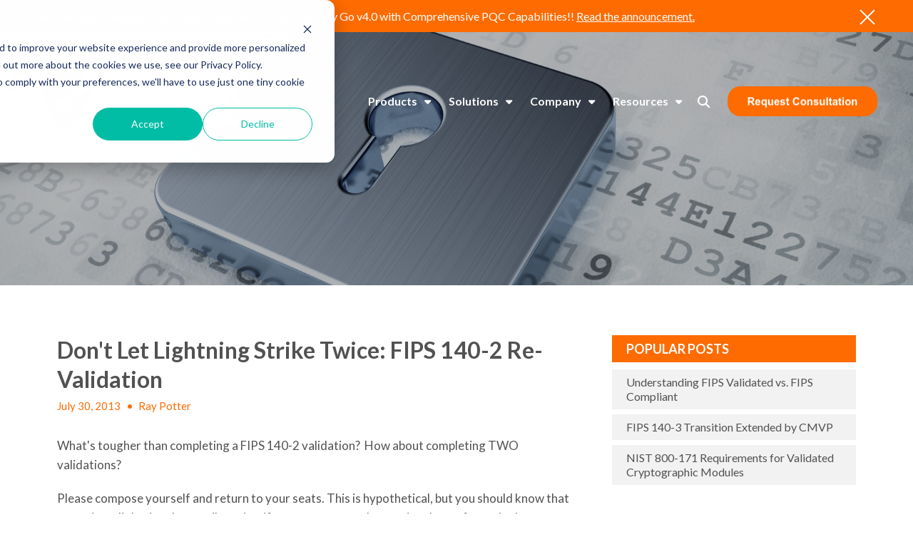

--- FILE ---
content_type: text/html; charset=UTF-8
request_url: https://www.safelogic.com/blog/lightningstrikes
body_size: 16543
content:
<!doctype html><html lang="en"><head>
    <meta charset="utf-8">
    <title>Don't Let Lightning Strike Twice: FIPS 140-2 Re-Validation</title>
    <link rel="shortcut icon" href="https://www.safelogic.com/hubfs/Favicon.png">
    <meta name="description" content="SafeLogic founder Ray Potter discusses scenarios in which a traditional FIPS 140 validation may demand a re-validation, as opposed to SafeLogic's strategy.">
    
    <meta name="viewport" content="width=device-width, initial-scale=1">

    <script src="/hs/hsstatic/jquery-libs/static-1.1/jquery/jquery-1.7.1.js"></script>
<script>hsjQuery = window['jQuery'];</script>
    <meta property="og:description" content="SafeLogic founder Ray Potter discusses scenarios in which a traditional FIPS 140 validation may demand a re-validation, as opposed to SafeLogic's strategy.">
    <meta property="og:title" content="Don't Let Lightning Strike Twice: FIPS 140-2 Re-Validation">
    <meta name="twitter:description" content="SafeLogic founder Ray Potter discusses scenarios in which a traditional FIPS 140 validation may demand a re-validation, as opposed to SafeLogic's strategy.">
    <meta name="twitter:title" content="Don't Let Lightning Strike Twice: FIPS 140-2 Re-Validation">

    

    
    <style>
a.cta_button{-moz-box-sizing:content-box !important;-webkit-box-sizing:content-box !important;box-sizing:content-box !important;vertical-align:middle}.hs-breadcrumb-menu{list-style-type:none;margin:0px 0px 0px 0px;padding:0px 0px 0px 0px}.hs-breadcrumb-menu-item{float:left;padding:10px 0px 10px 10px}.hs-breadcrumb-menu-divider:before{content:'›';padding-left:10px}.hs-featured-image-link{border:0}.hs-featured-image{float:right;margin:0 0 20px 20px;max-width:50%}@media (max-width: 568px){.hs-featured-image{float:none;margin:0;width:100%;max-width:100%}}.hs-screen-reader-text{clip:rect(1px, 1px, 1px, 1px);height:1px;overflow:hidden;position:absolute !important;width:1px}
</style>

<link rel="stylesheet" href="https://www.safelogic.com/hubfs/hub_generated/template_assets/1/51425468995/1768524902517/template_mojoflex-styles.css">

<style>
  
  
  
	.search-button, .search-button:visited, .search-link, .search-link:visited {
		color: #FFFFFF;
	}
	.search-button:hover, .search-link:hover {
		color: #FFFFFF;
	}
  .sticky-header .search-link, .sticky-header .search-link:visited {
		color: #FFFFFF;
	}
	.sticky-header .search-link:hover {
		color: #FFFFFF;
	}
  .header-flex {
    padding-top: 20px;
    padding-bottom: 20px;
  }
  @media(min-width: 1200px) {
    .header-flex {
      padding-top: 50px;
      padding-bottom: 20px;
    }
  }
  
  
  
  .alert-bar {
    
      background-color: rgba(254, 107, 0, 1.0);
    
  }
  
  
  
  .header-utility {
    
      background-color: rgba(235, 66, 24, 1.0);
    
  }
  
  .utility-nav a,
  .utility-nav a:visited {
    color: rgba(255, 255, 255, 1.0);
  }
  
  .utility-nav a:hover,
  .utility-nav a:focus {
    color: rgba(255, 255, 255, 1.0);
    
      text-decoration: none;
    
  }
  
  
  .utility-nav.off-canvas ul {
    border-top: 1px solid rgba(255, 255, 255, 0.55);
  }

  .utility-nav.off-canvas a,
  .utility-nav.off-canvas a:visited {
    color: rgba(255, 255, 255, 1.0);
  }
  
  
  
  
  .off-canvas-inner .mobile-cta-wrap.header-cta {
    margin: 0 0 20px;
  }
  @media(min-width: 768px) {
    .off-canvas-inner .mobile-cta-wrap.header-cta {
      display: none;
    }
  }
  
  
  
  
  .header {
    position: fixed;
  }
  
  
    .header.sticky-header {
      background: rgba(26, 26, 26, 1.0);
      box-shadow: 0 4px 4px -2px rgba(0, 0, 0, 0.1);
      height: auto;
    }

    .header.sticky-header .header-flex {
      padding: 10px 0;
    }

    /****** Anchor styling ******/
    a[data-hs-anchor="true"] {
      display: block; 
      position: relative; 
      top:-125px; 
      visibility:hidden;
    }
  
  
  @media(min-width: 992px) {
    .header {
      position: absolute;
    }
    
    
    .header {
      position: fixed;
    }
    
  }
  
  
  
  
  
  
  
  .header-logo {
    max-width: 350px;
  }
  
  .header.sticky-header .header-logo.switch {
    max-width: 250px;
  }

  @media(min-width: 768px) {
    .header-logo {
      max-width: 450px;
    }
    
    .header.sticky-header .header-logo.switch {
      max-width: 250px;
    }
  }
  
    
  
  .navbar-collapse {
    background: rgba(34, 34, 34, 0.97);
  }
  
  .navbar-toggle .icon-bar {
    background: rgba(255, 255, 255, 1.0);
  }
  
  .header.sticky-header .navbar-toggle .icon-bar {
    background: rgba(255, 255, 255, 1.0);
  }
  
  .navbar-toggle:hover .icon-bar {
    background: rgba(254, 107, 0, 1.0);
  }

  .navbar-close:hover .icon-bar,
  .mega-close:hover .icon-bar {
    background: rgba(254, 107, 0, 1.0);
  }
    
  .nav ul li a,
  .nav ul li a:visited,
  .nav ul li a:focus,
  .nav .hs-menu-wrapper.hs-menu-flow-horizontal > ul li a {
    color: rgba(255, 255, 255, 1.0);
    font-weight: 400;
  }

  .nav ul li a:hover,
  .nav .hs-menu-wrapper.hs-menu-flow-horizontal > ul li a:hover {
    color: rgba(254, 107, 0, 1.0);
  }
  
  
  .nav li.arrow ul li a,
  .nav li.arrow ul li a:visited,
  .nav .hs-menu-wrapper.hs-menu-flow-horizontal > ul li.hs-item-has-children ul.hs-menu-children-wrapper > li > a,
  .nav .hs-menu-wrapper.hs-menu-flow-horizontal > ul li.hs-item-has-children ul.hs-menu-children-wrapper > li > a:visited {
    color: rgba(255, 255, 255, 1.0);
    font-weight: 400;
  }

  .nav li.arrow ul li a:hover,
  .nav .hs-menu-wrapper.hs-menu-flow-horizontal > ul li.hs-item-has-children ul.hs-menu-children-wrapper > li > a:hover {
    color: rgba(254, 107, 0, 1.0);
    text-decoration: underline;
  }
  
  .nav li.arrow ul ul li a,
  .nav li.arrow ul ul li a:visited,
  .nav .hs-menu-wrapper.hs-menu-flow-horizontal > ul ul li.hs-item-has-children ul.hs-menu-children-wrapper > li > a,
  .nav .hs-menu-wrapper.hs-menu-flow-horizontal > ul ul li.hs-item-has-children ul.hs-menu-children-wrapper > li > a:visited {
    font-weight: 400;
  }
  
  
  
  
  .nav.standard {
    display: none;
  }

  @media(min-width: 1200px) {
    .nav.standard {
      display: flex;
      margin: 0;
      padding: 0;
    }

    .navbar-toggle {
      display: none !important;
    }

    .nav.standard ul,
    .nav.standard .hs-menu-wrapper.hs-menu-flow-horizontal > ul {
      list-style: none outside none;
      margin: 0 0 0px 0;
      padding: 0;
      display: block;
    }

    .nav.standard ul li,
    .nav.standard ul li:visited,
    .nav.standard .hs-menu-wrapper.hs-menu-flow-horizontal > ul li.hs-menu-depth-1 {
      background: transparent;
      display: inline-block;
      padding: 0;
      float: none;
      position: relative;
      margin: 0 0 0 10px;
    }

    .nav.standard ul li a,
    .nav.standard ul li a:visited,
    .nav.standard ul li a:focus,
    .nav.standard .hs-menu-wrapper.hs-menu-flow-horizontal > ul li a {
      background: transparent;
      color: rgba(255, 255, 255, 1.0);
      display: block;
      font-size: 16px;
      font-weight: 900;
      line-height: 1.3;
      max-width: none;
      overflow: visible;
      padding: 5px 12px 5px 0px;
      position: relative;
      margin: 0;
      outline: none;
    }

    .nav.standard ul li a:hover,
    .nav.standard .hs-menu-wrapper.hs-menu-flow-horizontal > ul li a:hover,
    .nav.standard .hs-menu-wrapper.hs-menu-flow-horizontal > ul li.active > a {
      background: transparent;
      color: rgba(254, 107, 0, 1.0);
      text-decoration: none;
    }

    .nav.standard li.arrow > a:after,
    .nav.standard li.arrow > a:visited:after {
      content: "\f0d7";
      display: inline-block;
      position: relative;
      font-family: 'Font Awesome 5 Free';
      font-weight: 900;
      right: auto;
      top: auto;
      margin: 0 0 0 10px;
      font-size: 15px;
      line-height: 1;
      transition: all 0.1s linear 0s;
    }

    

    .nav.standard ul ul,
    .nav.standard .hs-menu-wrapper.hs-menu-flow-horizontal > ul li.hs-item-has-children ul.hs-menu-children-wrapper {
      max-height: none;
      overflow: visible;
      transition: all 0.15s ease 0s;
      list-style-type: none;
      margin: 0;
      padding: 15px 0;
      visibility: hidden !important;
      opacity: 0 !important;
      position: absolute;
      left: 0;
      top: calc(100% + 10px);
      width: 250px;
    }

    .nav.standard ul li:last-child ul,
    .nav.standard .hs-menu-wrapper.hs-menu-flow-horizontal > ul li.hs-item-has-children:last-child ul.hs-menu-children-wrapper {
      left: auto;
      right: 0;
    }

    .nav.standard .hs-menu-wrapper.hs-menu-flow-horizontal > ul li.hs-item-has-children:last-child > ul.hs-menu-children-wrapper:before {
      left: auto;
      right: 20px;
    }

    .nav.standard .hs-menu-wrapper.hs-menu-flow-horizontal > ul li.hs-item-has-children > ul.hs-menu-children-wrapper:before {
      content: '';
      display: block;
      height: 8px;
      width: 8px;
      transform: rotate(45deg);
      position: absolute;
      top: -3px;
      left: 20px;
      transition: all 0.15s ease 0s;
      opacity: 0;
      visibility: hidden;
    }

    .nav.standard li.arrow.drop ul,
    .nav.standard .hs-menu-wrapper.hs-menu-flow-horizontal > ul li.hs-item-has-children.drop ul.hs-menu-children-wrapper {
      max-height: none;
      visibility: visible !important;
      opacity: 1 !important;
    }

    .nav.standard li.arrow.drop > ul:before,
    .nav.standard .hs-menu-wrapper.hs-menu-flow-horizontal > ul li.hs-item-has-children.drop > ul.hs-menu-children-wrapper:before {
      opacity: 1;
      visibility: visible;
    }

    .nav.standard li.arrow ul li {
      display: block;
      margin: 0;
      padding: 0;
      text-transform: none;
    }

    .nav.standard li.arrow ul li a,
    .nav.standard li.arrow ul li a:visited,
    .nav.standard .hs-menu-wrapper.hs-menu-flow-horizontal > ul li.hs-item-has-children ul.hs-menu-children-wrapper > li > a,
    .nav.standard .hs-menu-wrapper.hs-menu-flow-horizontal > ul li.hs-item-has-children ul.hs-menu-children-wrapper > li > a:visited {
      display: block;
      padding: 5px 15px 5px 15px;
      text-transform: none;
      font-size: 17px;
      font-weight: 400;
      margin: 3px 0;
      max-width: none;
      width: auto;
    }

    

    .nav.standard ul ul ul,
    .nav.standard .hs-menu-wrapper.hs-menu-flow-horizontal > ul li.hs-item-has-children ul.hs-menu-children-wrapper ul {
      padding: 0;
      position: relative;
      top: auto;
      left: auto;
    }

    .nav.standard ul ul ul:before,
    .nav.standard .hs-menu-wrapper.hs-menu-flow-horizontal > ul li.hs-item-has-children ul.hs-menu-children-wrapper ul:before {
      display: none;
    }

    .nav.standard li.arrow ul ul li,
    .nav.standard .hs-menu-wrapper.hs-menu-flow-horizontal > ul li.hs-item-has-children ul.hs-menu-children-wrapper li.hs-item-has-children ul.hs-menu-children-wrapper {
      text-transform: none;
      position: relative;
      top: auto;
      left: auto;
    }

    .nav.standard li.arrow ul ul li a,
    .nav.standard li.arrow ul ul li a:visited,
    .nav.standard .hs-menu-wrapper.hs-menu-flow-horizontal > ul li.hs-item-has-children ul.hs-menu-children-wrapper > li > ul > li > a,
    .nav.standard .hs-menu-wrapper.hs-menu-flow-horizontal > ul li.hs-item-has-children ul.hs-menu-children-wrapper > li > ul > li > a:visited {
      display: block;
      font-size: 16px;
      font-weight: 400;
      padding: 5px 10px 5px 25px;
      margin: 5px 0;
      text-transform: none;
      font-style: italic;
    }

    .nav li.arrow ul ul li a:hover,
    .nav li.arrow ul ul li a:focus,
    .nav.standard .hs-menu-wrapper.hs-menu-flow-horizontal > ul li.hs-item-has-children ul.hs-menu-children-wrapper > li > ul > li.active > a {
      background: transparent;
    }

    

    .nav.standard li.arrow ul li a,
    .nav.standard li.arrow ul li a:visited,
    .nav.standard .hs-menu-wrapper.hs-menu-flow-horizontal > ul li.hs-item-has-children ul.hs-menu-children-wrapper > li > a,
    .nav.standard .hs-menu-wrapper.hs-menu-flow-horizontal > ul li.hs-item-has-children ul.hs-menu-children-wrapper > li > a:visited {
      color: rgba(255, 255, 255, 1.0);
      font-weight: 400;
    }

    .nav.standard li.arrow ul li a:hover,
    .nav.standard .hs-menu-wrapper.hs-menu-flow-horizontal > ul li.hs-item-has-children ul.hs-menu-children-wrapper > li > a:hover,
    .nav.standard .hs-menu-wrapper.hs-menu-flow-horizontal > ul li.hs-item-has-children ul.hs-menu-children-wrapper > li.active > a {
      color: rgba(254, 107, 0, 1.0);
    }

    .nav.standard li.arrow ul ul li a,
    .nav.standard li.arrow ul ul li a:visited,
    .nav.standard .hs-menu-wrapper.hs-menu-flow-horizontal > ul ul li.hs-item-has-children ul.hs-menu-children-wrapper > li > a,
    .nav.standard .hs-menu-wrapper.hs-menu-flow-horizontal > ul ul li.hs-item-has-children ul.hs-menu-children-wrapper > li > a:visited {
      font-weight: 400;
    }

    .nav.standard ul ul,
    .nav.standard .hs-menu-wrapper.hs-menu-flow-horizontal > ul li.hs-item-has-children ul.hs-menu-children-wrapper {
      background: rgba(68, 68, 68, 1.0);
      border-radius: 3px;
    }

    .nav.standard .hs-menu-wrapper.hs-menu-flow-horizontal > ul li.hs-item-has-children > ul.hs-menu-children-wrapper:before {
      background: rgba(68, 68, 68, 1.0);
    }

    .sticky-header .nav.standard ul li a,
    .sticky-header .nav.standard ul li a:visited,
    .sticky-header .nav.standard ul li a:focus,
    .sticky-header .nav.standard .hs-menu-wrapper.hs-menu-flow-horizontal > ul li a {
      color: rgba(255, 255, 255, 1.0);
    }

    .sticky-header .nav.standard ul li a:hover,
    .sticky-header .nav.standard .hs-menu-wrapper.hs-menu-flow-horizontal > ul li a:hover,
    .sticky-header .nav.standard .hs-menu-wrapper.hs-menu-flow-horizontal > ul li.active > a {
      color: rgba(254, 107, 0, 1.0);
    }

    
    .sticky-header .nav.standard li.arrow ul li a,
    .sticky-header .nav.standard li.arrow ul li a:visited,
    .sticky-header .nav.standard .hs-menu-wrapper.hs-menu-flow-horizontal > ul li.hs-item-has-children ul.hs-menu-children-wrapper > li > a,
    .sticky-header .nav.standard .hs-menu-wrapper.hs-menu-flow-horizontal > ul li.hs-item-has-children ul.hs-menu-children-wrapper > li > a:visited {
      color: rgba(255, 255, 255, 1.0);
    }

    .sticky-header .nav.standard li.arrow ul li a:hover,
    .sticky-header .nav.standard .hs-menu-wrapper.hs-menu-flow-horizontal > ul li.hs-item-has-children ul.hs-menu-children-wrapper > li > a:hover,
    .sticky-header .nav.standard .hs-menu-wrapper.hs-menu-flow-horizontal > ul li.hs-item-has-children ul.hs-menu-children-wrapper > li.active > a {
      color: rgba(254, 107, 0, 1.0);
    }
  }
  
  
    
  
  .social.header-soc a,
  .social.header-soc a:visited {
    color: rgba(255, 255, 255, 1.0);
  }
  
  .social.header-soc a:hover,
  .social.header-soc a:focus {
    color: rgba(255, 255, 255, 1.0);
  }
  
  .social-icons.header-soc a span,
  .social-icons.header-soc a:visited span {
    fill: rgba(255, 255, 255, 1.0);
  }
  
  .social-icons.header-soc a:hover span,
  .social-icons.header-soc a:focus span {
    fill: rgba(255, 255, 255, 1.0);
  }
  
  
  
  .mega-menu-wrapper {
    background: rgba(34, 34, 34, 1);
    position: fixed;
    right: -100vw;
    top: 0;
    height: 0;
    opacity: 0;
    overflow-y: scroll;
    padding: 90px 25px 85px;
    transition: all 0.25s ease 0s;
    width: 100%;
    z-index: 700;
  }

  .mega-menu-wrapper.active {
    height: 100%;
    opacity: 1;
    right: 0;
    transition: all 0.25s ease 0s;
  }
  
  .mega-menu-wrapper .mega-close .icon-bar {
    width: 20px;
  }
  
  .mega-menu-wrapper .mega-close .icon-bar.first {
    top: 6px;
    width: 10px;
  }
  
  .mega-menu-wrapper .mega-close .icon-bar.last {
    top: -6px;
    width: 10px;
  }
  
  .mega-menu-wrapper .mega-close:hover {
    transform: none;
  }
    
  .mega-menu-nav-flex .nav-col p {
    margin: 0 0 10px;
  }
  
  .mega-menu-nav-flex .nav-col ul {
    list-style-type: none;
    padding: 0 0 0 5px;
  }
  .mega-menu-nav-flex .nav-col ul ul {
    list-style-type: none;
    padding: 0 0 0 10px;
  }

  .mega-menu-nav p.menu-header,
  .mega-menu-nav-flex .nav-col a,
  .mega-menu-nav-flex .nav-col a:visited {
    color: rgba(255, 255, 255, 1.0);
  }

  .mega-menu-nav-flex .nav-col a:hover,
  .mega-menu-nav-flex .nav-col a:focus {
    color: rgba(254, 107, 0, 1.0);
    text-decoration: none;
  }

  .mega-menu-nav-flex .nav-col ul li a,
  .mega-menu-nav-flex .nav-col ul li a:visited,
  .mega-menu-nav-flex .nav-col ul ul li a,
  .mega-menu-nav-flex .nav-col ul ul li a:visited{
    color: rgba(255, 255, 255, 1.0);
  }

  .mega-menu-nav-flex .nav-col ul li a:hover,
  .mega-menu-nav-flex .nav-col ul li a:focus,
  .mega-menu-nav-flex .nav-col ul ul li a:hover,
  .mega-menu-nav-flex .nav-col ul ul li a:focus{
    color: rgba(254, 107, 0, 1.0);
  }
  
  @media(min-width: 768px) {
    .mega-menu-wrapper {
      right: -500px;
      width: 500px;
    }
    .mega-menu-wrapper.active {
      right: 0;
    }
  }
  
  @media(max-width: 1199px) {
    .mega-menu-wrapper.mobile-white h1,
    .mega-menu-wrapper.mobile-white h2,
    .mega-menu-wrapper.mobile-white h3,
    .mega-menu-wrapper.mobile-white h4,
    .mega-menu-wrapper.mobile-white h5,
    .mega-menu-wrapper.mobile-white h6,
    .mega-menu-wrapper.mobile-white p,
    .mega-menu-wrapper.mobile-white p.menu-header,
    .mega-menu-wrapper.mobile-white a,
    .mega-menu-wrapper.mobile-white a:visited {
      color: #fff;
    }
  }
  
  @media(min-width: 1200px) {
    
    .standard li.mega-menu.drop ul,
    .standard .hs-menu-wrapper.hs-menu-flow-horizontal > ul li.mega-menu.drop ul.hs-menu-children-wrapper {
      max-height: 0;
      visibility: hidden !important;
      opacity: 0 !important;
      right: 0;
    }
    
    .nav.standard li.mega-active ul,
    .nav.standard .hs-menu-wrapper.hs-menu-flow-horizontal > ul li.hs-item-has-children.mega-active ul.hs-menu-children-wrapper {
      visibility: hidden !important;
      opacity: 0 !important;
    }
    .standard .mega-menu-wrapper .mega-close {
      display: none;
    }
    .standard .mega-menu-wrapper {
      background: rgba(204, 204, 204, 1.0);
      display: block;
      height: 0;
      opacity: 0;
      padding: 0 30px;
      position: relative;
      overflow-y: visible;
      right: 0;
      transition: all .15s ease 0s;
      visibility: hidden;
      width: 100vw;
      max-width: 1920px;
      margin: 0 auto;
    }
    .standard .mega-menu-wrapper.active {
      height: auto;
      opacity: 1;
      padding: 30px 50px;
      transition: all .15s ease 0s;
      visibility: visible;
    }

    .standard .mega-menu-flex.two-col {
      display: flex;
      flex-flow: row nowrap;
    }
    .standard .mega-menu-flex.two-col .mega-menu-nav {
      flex-basis: 70%;
      flex-grow: 4;
    }
    .standard .mega-menu-flex.two-col .mega-menu-extra-content {
      flex-basis: 30%;
      flex-grow: 1;
      padding: 0 10px;
    }
    .standard .mega-menu-nav-flex {
      display: flex;
      flex-flow: row nowrap;
    }
    .standard .mega-menu-nav-flex .nav-col {
      flex-basis: 20%;
      flex-grow: 1;
      padding: 0;
    }
    
    .standard .mega-menu-nav-flex .nav-col p {
      margin: 0 0 20px;
    }

    .standard .mega-menu-nav-flex .nav-col ul {
      padding: 0;
    }
    
    .standard .mega-menu-nav-flex .nav-col a,
    .standard .mega-menu-nav-flex .nav-col a:visited {
      color: rgba(68, 68, 68, 1.0);
      font-size: 20px;
      font-weight: 700;
    }
    
    .standard .mega-menu-nav-flex .nav-col a:hover,
    .standard .mega-menu-nav-flex .nav-col a:focus {
      color: rgba(254, 107, 0, 1.0);
    }
    
    .standard .mega-menu-nav-flex .nav-col ul li a,
    .standard .mega-menu-nav-flex .nav-col ul li a:visited {
      color: rgba(0, 0, 0, 1.0);
      font-size: 16px;
      font-weight: 700;
    }
    
    .standard .mega-menu-nav-flex .nav-col ul li a:hover,
    .standard .mega-menu-nav-flex .nav-col ul li a:focus {
      color: rgba(254, 107, 0, 1.0);
    }
    
    .standard .mega-menu-nav-flex .nav-col ul ul li a,
    .standard .mega-menu-nav-flex .nav-col ul ul li a:visited {
      color: rgba(0, 0, 0, 1.0);
      font-size: 14px;
      font-weight: 400;
    }
    
    .standard .mega-menu-nav-flex .nav-col ul ul li a:hover,
    .standard .mega-menu-nav-flex .nav-col ul ul li a:focus {
      color: rgba(254, 107, 0, 1.0);
    }
  }
  
  @media(min-width: 1600px) {
    .standard .mega-menu-wrapper.active {
      padding: 30px 110px;
    }
  }
  
</style>


<style>
  .int-banner.interior_banner_hero {
    min-height: 300px;
    padding: 50px 0 0 0;
  }
  
  @media(min-width: 992px) {
    .int-banner.interior_banner_hero {
      min-height: 400px;
      padding: 50px 0 0 0;
    }
  }
</style>

<link rel="stylesheet" href="/hs/hsstatic/AsyncSupport/static-1.501/sass/rss_post_listing.css">
<style>
  @font-face {
    font-family: "Roboto";
    font-weight: 900;
    font-style: normal;
    font-display: swap;
    src: url("/_hcms/googlefonts/Roboto/900.woff2") format("woff2"), url("/_hcms/googlefonts/Roboto/900.woff") format("woff");
  }
  @font-face {
    font-family: "Roboto";
    font-weight: 400;
    font-style: normal;
    font-display: swap;
    src: url("/_hcms/googlefonts/Roboto/regular.woff2") format("woff2"), url("/_hcms/googlefonts/Roboto/regular.woff") format("woff");
  }
  @font-face {
    font-family: "Roboto";
    font-weight: 700;
    font-style: normal;
    font-display: swap;
    src: url("/_hcms/googlefonts/Roboto/700.woff2") format("woff2"), url("/_hcms/googlefonts/Roboto/700.woff") format("woff");
  }
  @font-face {
    font-family: "Lato";
    font-weight: 400;
    font-style: normal;
    font-display: swap;
    src: url("/_hcms/googlefonts/Lato/regular.woff2") format("woff2"), url("/_hcms/googlefonts/Lato/regular.woff") format("woff");
  }
  @font-face {
    font-family: "Lato";
    font-weight: 700;
    font-style: normal;
    font-display: swap;
    src: url("/_hcms/googlefonts/Lato/700.woff2") format("woff2"), url("/_hcms/googlefonts/Lato/700.woff") format("woff");
  }
  @font-face {
    font-family: "Lato";
    font-weight: 700;
    font-style: normal;
    font-display: swap;
    src: url("/_hcms/googlefonts/Lato/700.woff2") format("woff2"), url("/_hcms/googlefonts/Lato/700.woff") format("woff");
  }
</style>

    <script type="application/ld+json">
{
  "mainEntityOfPage" : {
    "@type" : "WebPage",
    "@id" : "https://www.safelogic.com/blog/lightningstrikes"
  },
  "author" : {
    "name" : "Ray Potter",
    "url" : "https://www.safelogic.com/blog/author/ray",
    "@type" : "Person"
  },
  "headline" : "Don't Let Lightning Strike Twice: FIPS 140-2 Re-Validation",
  "datePublished" : "2013-07-30T01:25:33.000Z",
  "dateModified" : "2022-02-01T00:51:33.451Z",
  "publisher" : {
    "name" : "SafeLogic",
    "logo" : {
      "url" : "https://www.safelogic.com/hubfs/SL%20Cr%20Simp%20H%20600.png",
      "@type" : "ImageObject"
    },
    "@type" : "Organization"
  },
  "@context" : "https://schema.org",
  "@type" : "BlogPosting",
  "image" : [ "https://www.safelogic.com/hubfs/Imported_Blog_Media/Lightning_strike-300x235.jpg" ]
}
</script>


    

<meta name="google-site-verification" content="tONdwUkL8vxJH_p45zsDLxYyXZ95IbS2ZMcgUdK5nXY">

<!-- Google Tag Manager (TS) -->
<script>(function(w,d,s,l,i){w[l]=w[l]||[];w[l].push({'gtm.start':
new Date().getTime(),event:'gtm.js'});var f=d.getElementsByTagName(s)[0],
j=d.createElement(s),dl=l!='dataLayer'?'&l='+l:'';j.async=true;j.src=
'https://www.googletagmanager.com/gtm.js?id='+i+dl;f.parentNode.insertBefore(j,f);
})(window,document,'script','dataLayer','GTM-57TPLFN');</script>
<!-- End Google Tag Manager -->
<link rel="amphtml" href="https://www.safelogic.com/blog/lightningstrikes?hs_amp=true">

<meta property="og:image" content="https://www.safelogic.com/hubfs/Imported_Blog_Media/Lightning_strike-300x235.jpg">
<meta property="og:image:width" content="300">
<meta property="og:image:height" content="235">

<meta name="twitter:image" content="https://www.safelogic.com/hubfs/Imported_Blog_Media/Lightning_strike-300x235.jpg">


<meta property="og:url" content="https://www.safelogic.com/blog/lightningstrikes">
<meta name="twitter:card" content="summary_large_image">
<meta name="twitter:creator" content="@SafeLogic_Ray">

<link rel="canonical" href="https://www.safelogic.com/blog/lightningstrikes">
<style>
  .blog-item {
    display: flex;
    align-items: center;
    flex-direction: column;
  }
  .blog-image {
    margin-bottom: 20px;
    /* text-align: center; */
    min-height: 200px;
    display: flex;
    align-items: center;
  }
  .blog-image img {
    max-height: 200px;
}
</style>
<meta property="og:type" content="article">
<link rel="alternate" type="application/rss+xml" href="https://www.safelogic.com/blog/rss.xml">
<meta name="twitter:domain" content="www.safelogic.com">
<script src="//platform.linkedin.com/in.js" type="text/javascript">
    lang: en_US
</script>

<meta http-equiv="content-language" content="en">






    
      <link rel="preconnect" href="https://googleapis.com">
      <script rel="preload" src="https://ajax.googleapis.com/ajax/libs/jquery/3.5.1/jquery.min.js"></script> 
    
    
      <script type="text/javascript" src="https://kit.fontawesome.com/70fc96b646.js" crossorigin="anonymous"></script>
      
      
    
  <meta name="generator" content="HubSpot"></head>
  <body>
    <div class="body-wrapper   hs-content-id-50740237844 hs-blog-post hs-blog-id-50500591683">
      
        <div data-global-resource-path="MojoFlex - SafeLogic - Child Theme/templates/partials/mojoflex-header.html"><header class="header">
  <div id="hs_cos_wrapper_mojoflex-header" class="hs_cos_wrapper hs_cos_wrapper_widget hs_cos_wrapper_type_module" style="" data-hs-cos-general-type="widget" data-hs-cos-type="module"><a href="#mainContent" class="skip-nav" aria-label="This is here to skip the navigation and take you right to the beginning of the content area"></a>
<div class="header standard ">
  
    <div class="alert-bar hide white">
      <a href="#" class="alert-bar-close" aria-label="An X to close out or hide the Alert Bar"><span class="close-bar first"></span><span class="close-bar second"></span></a>
      <div class="page-content max">
        <p><span>Important News:</span>SafeLogic Announces CryptoComply Go v4.0 with Comprehensive PQC Capabilities!! 
          
            
            
            <a href="https://www.safelogic.com/blog/safelogic-adds-comprehensive-pqc-capabilities-to-cryptocomply-go" target="_blank">
              Read the announcement.
            </a>
          
        </p>
      </div>
    </div>
  
  
  <div class="page-content max">
    <div class="header-flex">
      <div class="header-logo ">
        
          
          
          <a aria-label="SafeLogic Logo Cryptography Simplified" class="logo" href="https://www.safelogic.com">
            <img class="reg-logo" src="https://www.safelogic.com/hubfs/SL%20Cr%20Simp%20H%20White%20Text%20300.png" alt="SafeLogic Logo Cryptography Simplified" loading="lazy">
            
          </a>
        
      </div>
      <div class="header-nav">
        
          <div class="nav standard">
            <span id="hs_cos_wrapper_mojoflex-header_" class="hs_cos_wrapper hs_cos_wrapper_widget hs_cos_wrapper_type_menu" style="" data-hs-cos-general-type="widget" data-hs-cos-type="menu"><div id="hs_menu_wrapper_mojoflex-header_" class="hs-menu-wrapper active-branch flyouts hs-menu-flow-horizontal" role="navigation" data-sitemap-name="default" data-menu-id="97522540044" aria-label="Navigation Menu">
 <ul role="menu">
  <li class="hs-menu-item hs-menu-depth-1 hs-item-has-children" role="none"><a href="javascript:;" aria-haspopup="true" aria-expanded="false" role="menuitem">Products</a>
   <ul role="menu" class="hs-menu-children-wrapper">
    <li class="hs-menu-item hs-menu-depth-2" role="none"><a href="https://www.safelogic.com/products" role="menuitem">See our Products and Services</a></li>
    <li class="hs-menu-item hs-menu-depth-2 hs-item-has-children" role="none"><a href="https://www.safelogic.com/products/fips-140-validated-cryptographic-software" role="menuitem">FIPS 140 Validation-as-a-Service</a>
     <ul role="menu" class="hs-menu-children-wrapper">
      <li class="hs-menu-item hs-menu-depth-3" role="none"><a href="https://www.safelogic.com/products/cryptocomply-cryptography-software" role="menuitem">CryptoComply cryptography software</a></li>
      <li class="hs-menu-item hs-menu-depth-3" role="none"><a href="https://www.safelogic.com/products/rapidcert" role="menuitem">RapidCert expedited FIPS certification</a></li>
      <li class="hs-menu-item hs-menu-depth-3" role="none"><a href="https://www.safelogic.com/products/maintaincert" role="menuitem">MaintainCert software and certificate support</a></li>
     </ul></li>
    <li class="hs-menu-item hs-menu-depth-2 hs-item-has-children" role="none"><a href="https://www.safelogic.com/products/post-quantum-cryptography-software" role="menuitem">Post-Quantum Cryptography (PQC)</a>
     <ul role="menu" class="hs-menu-children-wrapper">
      <li class="hs-menu-item hs-menu-depth-3" role="none"><a href="https://www.safelogic.com/products/cryptocomply-pq-tls" role="menuitem">CryptoComply PQ TLS</a></li>
     </ul></li>
    <li class="hs-menu-item hs-menu-depth-2 hs-item-has-children" role="none"><a href="javascript:;" role="menuitem">Extended Support</a>
     <ul role="menu" class="hs-menu-children-wrapper">
      <li class="hs-menu-item hs-menu-depth-3" role="none"><a href="https://www.safelogic.com/openssl-extended-support" role="menuitem">OpenSSL 1.0.2 Premium Extended Support</a></li>
      <li class="hs-menu-item hs-menu-depth-3" role="none"><a href="https://www.safelogic.com/openssl-extended-support" role="menuitem">OpenSSL 1.1.1 Premium Extended Support</a></li>
     </ul></li>
   </ul></li>
  <li class="hs-menu-item hs-menu-depth-1 hs-item-has-children" role="none"><a href="https://www.safelogic.com/solutions" aria-haspopup="true" aria-expanded="false" role="menuitem">Solutions</a>
   <ul role="menu" class="hs-menu-children-wrapper">
    <li class="hs-menu-item hs-menu-depth-2" role="none"><a href="https://www.safelogic.com/fips-140-2" role="menuitem">FIPS 140-2</a></li>
    <li class="hs-menu-item hs-menu-depth-2" role="none"><a href="https://www.safelogic.com/fips-140-3" role="menuitem">FIPS 140-3</a></li>
    <li class="hs-menu-item hs-menu-depth-2" role="none"><a href="https://www.safelogic.com/compliance/fips-140-for-cmmc" role="menuitem">FIPS 140 for CMMC 2.0</a></li>
    <li class="hs-menu-item hs-menu-depth-2" role="none"><a href="https://www.safelogic.com/compliance/fips-140-for-common-criteria" role="menuitem">FIPS 140 for Common Criteria</a></li>
    <li class="hs-menu-item hs-menu-depth-2" role="none"><a href="https://www.safelogic.com/compliance/fips-140-for-dodin-apl" role="menuitem">FIPS 140 for DoDIN APL</a></li>
    <li class="hs-menu-item hs-menu-depth-2" role="none"><a href="https://www.safelogic.com/compliance/fips-140-for-fedramp" role="menuitem">FIPS 140 for FedRAMP</a></li>
   </ul></li>
  <li class="hs-menu-item hs-menu-depth-1 hs-item-has-children" role="none"><a href="javascript:;" aria-haspopup="true" aria-expanded="false" role="menuitem">Company</a>
   <ul role="menu" class="hs-menu-children-wrapper">
    <li class="hs-menu-item hs-menu-depth-2" role="none"><a href="https://www.safelogic.com/company" role="menuitem">About Us</a></li>
    <li class="hs-menu-item hs-menu-depth-2" role="none"><a href="https://www.safelogic.com/company#leaders" role="menuitem">Leadership</a></li>
    <li class="hs-menu-item hs-menu-depth-2" role="none"><a href="https://www.safelogic.com/our-customers" role="menuitem">Our Customers</a></li>
    <li class="hs-menu-item hs-menu-depth-2" role="none"><a href="https://www.safelogic.com/company#careers" role="menuitem">Careers</a></li>
    <li class="hs-menu-item hs-menu-depth-2" role="none"><a href="https://www.safelogic.com/contact" role="menuitem">Contact Us</a></li>
   </ul></li>
  <li class="hs-menu-item hs-menu-depth-1 hs-item-has-children" role="none"><a href="https://www.safelogic.com/resources" aria-haspopup="true" aria-expanded="false" role="menuitem">Resources</a>
   <ul role="menu" class="hs-menu-children-wrapper">
    <li class="hs-menu-item hs-menu-depth-2" role="none"><a href="https://www.safelogic.com/resources" role="menuitem">See Our Resources</a></li>
    <li class="hs-menu-item hs-menu-depth-2" role="none"><a href="https://www.safelogic.com/blog" role="menuitem">Insights - The SafeLogic Blog</a></li>
    <li class="hs-menu-item hs-menu-depth-2" role="none"><a href="https://www.safelogic.com/news" role="menuitem">News</a></li>
    <li class="hs-menu-item hs-menu-depth-2" role="none"><a href="https://www.safelogic.com/events" role="menuitem">Events</a></li>
    <li class="hs-menu-item hs-menu-depth-2" role="none"><a href="https://www.safelogic.com/resources/whitepapers" role="menuitem">Whitepapers</a></li>
    <li class="hs-menu-item hs-menu-depth-2" role="none"><a href="https://www.safelogic.com/resources/ebooks" role="menuitem">eBooks</a></li>
    <li class="hs-menu-item hs-menu-depth-2" role="none"><a href="https://www.safelogic.com/resources/videos" role="menuitem">Videos</a></li>
    <li class="hs-menu-item hs-menu-depth-2" role="none"><a href="https://www.safelogic.com/resources/webinars" role="menuitem">Webinars</a></li>
    <li class="hs-menu-item hs-menu-depth-2" role="none"><a href="https://support.safelogic.com/hc/en-us" role="menuitem">Support Portal</a></li>
   </ul></li>
 </ul>
</div></span>
          </div>
        
        
          <a aria-label="Toggle Search Modal Window" class="search-link hidden-xs hidden-sm" href="#" id="searchBtn">
            <i class="fa fa-search" aria-hidden="true"></i>
          </a>
        
        <div class="mobile-hide header-cta">
          <span id="hs_cos_wrapper_mojoflex-header_" class="hs_cos_wrapper hs_cos_wrapper_widget hs_cos_wrapper_type_cta" style="" data-hs-cos-general-type="widget" data-hs-cos-type="cta"><div class="hs-cta-embed hs-cta-simple-placeholder hs-cta-embed-182409977859" style="max-width:100%; max-height:100%; width:210px;height:42.390625px" data-hubspot-wrapper-cta-id="182409977859">
  <a href="/hs/cta/wi/redirect?encryptedPayload=AVxigLLq0F7smtFLGKXfdAr9QcZOG3og%2BHi6ym2bXtV9rtdaeBK%2BOay2hc2JL%2BwuJhHd6T5iLabGzlsTFC0Q4tvGgBlQsypz2p1PVk5Em9YaP4RUIdD13Rd%2BaEUKzj9Wpg2kZpmyUelPPXUj7S6XPJAJHvJTEf68tWApAmxPGl34S%2BZpUvG%2FTqRp%2B3sFZKp7peez5aY%3D&amp;webInteractiveContentId=182409977859&amp;portalId=1641418" target="_blank" rel="noopener" crossorigin="anonymous">
    <img alt="Request Consultation" loading="lazy" src="https://no-cache.hubspot.com/cta/default/1641418/interactive-182409977859.png" style="height: 100%; width: 100%; object-fit: fill" onerror="this.style.display='none'">
  </a>
</div>
</span>
        </div>
        <div class="lang-switch-wrapper"></div>
        <nav role="navigation" aria-label="Off canvas navigation button" itemscope itemtype="http://schema.org/SiteNavigationElement">
          <button aria-label="Toggle the off canvas Navigation" type="button" class="navbar-toggle default">
            <span class="sr-only">Toggle navigation</span>
            <span class="icon-bar first"></span>
            <span class="icon-bar second"></span>
            
            <span class="icon-bar last"></span>
          </button>
        </nav>
      </div>
    </div>
  </div>
  <section aria-label="Off Canvas Navigation" class="navbar-collapse ">
    <button type="button" class="navbar-close" aria-label="Close Menu Button">
      <span class="sr-only">Toggle navigation</span>
      <span class="icon-bar first"></span>
      <span class="icon-bar last"></span>
    </button>
    <div class="off-canvas-inner">
      
      
      
        <div class="mobile-cta-wrap header-cta">
          <span id="hs_cos_wrapper_mojoflex-header_" class="hs_cos_wrapper hs_cos_wrapper_widget hs_cos_wrapper_type_cta" style="" data-hs-cos-general-type="widget" data-hs-cos-type="cta"><div class="hs-cta-embed hs-cta-simple-placeholder hs-cta-embed-182409977859" style="max-width:100%; max-height:100%; width:210px;height:42.390625px" data-hubspot-wrapper-cta-id="182409977859">
  <a href="/hs/cta/wi/redirect?encryptedPayload=AVxigLLq0F7smtFLGKXfdAr9QcZOG3og%2BHi6ym2bXtV9rtdaeBK%2BOay2hc2JL%2BwuJhHd6T5iLabGzlsTFC0Q4tvGgBlQsypz2p1PVk5Em9YaP4RUIdD13Rd%2BaEUKzj9Wpg2kZpmyUelPPXUj7S6XPJAJHvJTEf68tWApAmxPGl34S%2BZpUvG%2FTqRp%2B3sFZKp7peez5aY%3D&amp;webInteractiveContentId=182409977859&amp;portalId=1641418" target="_blank" rel="noopener" crossorigin="anonymous">
    <img alt="Request Consultation" loading="lazy" src="https://no-cache.hubspot.com/cta/default/1641418/interactive-182409977859.png" style="height: 100%; width: 100%; object-fit: fill" onerror="this.style.display='none'">
  </a>
</div>
</span>
        </div>
      
      <div class="nav">
        <span id="hs_cos_wrapper_mojoflex-header_" class="hs_cos_wrapper hs_cos_wrapper_widget hs_cos_wrapper_type_menu" style="" data-hs-cos-general-type="widget" data-hs-cos-type="menu"><div id="hs_menu_wrapper_mojoflex-header_" class="hs-menu-wrapper active-branch flyouts hs-menu-flow-horizontal" role="navigation" data-sitemap-name="default" data-menu-id="97522540044" aria-label="Navigation Menu">
 <ul role="menu">
  <li class="hs-menu-item hs-menu-depth-1 hs-item-has-children" role="none"><a href="javascript:;" aria-haspopup="true" aria-expanded="false" role="menuitem">Products</a>
   <ul role="menu" class="hs-menu-children-wrapper">
    <li class="hs-menu-item hs-menu-depth-2" role="none"><a href="https://www.safelogic.com/products" role="menuitem">See our Products and Services</a></li>
    <li class="hs-menu-item hs-menu-depth-2 hs-item-has-children" role="none"><a href="https://www.safelogic.com/products/fips-140-validated-cryptographic-software" role="menuitem">FIPS 140 Validation-as-a-Service</a>
     <ul role="menu" class="hs-menu-children-wrapper">
      <li class="hs-menu-item hs-menu-depth-3" role="none"><a href="https://www.safelogic.com/products/cryptocomply-cryptography-software" role="menuitem">CryptoComply cryptography software</a></li>
      <li class="hs-menu-item hs-menu-depth-3" role="none"><a href="https://www.safelogic.com/products/rapidcert" role="menuitem">RapidCert expedited FIPS certification</a></li>
      <li class="hs-menu-item hs-menu-depth-3" role="none"><a href="https://www.safelogic.com/products/maintaincert" role="menuitem">MaintainCert software and certificate support</a></li>
     </ul></li>
    <li class="hs-menu-item hs-menu-depth-2 hs-item-has-children" role="none"><a href="https://www.safelogic.com/products/post-quantum-cryptography-software" role="menuitem">Post-Quantum Cryptography (PQC)</a>
     <ul role="menu" class="hs-menu-children-wrapper">
      <li class="hs-menu-item hs-menu-depth-3" role="none"><a href="https://www.safelogic.com/products/cryptocomply-pq-tls" role="menuitem">CryptoComply PQ TLS</a></li>
     </ul></li>
    <li class="hs-menu-item hs-menu-depth-2 hs-item-has-children" role="none"><a href="javascript:;" role="menuitem">Extended Support</a>
     <ul role="menu" class="hs-menu-children-wrapper">
      <li class="hs-menu-item hs-menu-depth-3" role="none"><a href="https://www.safelogic.com/openssl-extended-support" role="menuitem">OpenSSL 1.0.2 Premium Extended Support</a></li>
      <li class="hs-menu-item hs-menu-depth-3" role="none"><a href="https://www.safelogic.com/openssl-extended-support" role="menuitem">OpenSSL 1.1.1 Premium Extended Support</a></li>
     </ul></li>
   </ul></li>
  <li class="hs-menu-item hs-menu-depth-1 hs-item-has-children" role="none"><a href="https://www.safelogic.com/solutions" aria-haspopup="true" aria-expanded="false" role="menuitem">Solutions</a>
   <ul role="menu" class="hs-menu-children-wrapper">
    <li class="hs-menu-item hs-menu-depth-2" role="none"><a href="https://www.safelogic.com/fips-140-2" role="menuitem">FIPS 140-2</a></li>
    <li class="hs-menu-item hs-menu-depth-2" role="none"><a href="https://www.safelogic.com/fips-140-3" role="menuitem">FIPS 140-3</a></li>
    <li class="hs-menu-item hs-menu-depth-2" role="none"><a href="https://www.safelogic.com/compliance/fips-140-for-cmmc" role="menuitem">FIPS 140 for CMMC 2.0</a></li>
    <li class="hs-menu-item hs-menu-depth-2" role="none"><a href="https://www.safelogic.com/compliance/fips-140-for-common-criteria" role="menuitem">FIPS 140 for Common Criteria</a></li>
    <li class="hs-menu-item hs-menu-depth-2" role="none"><a href="https://www.safelogic.com/compliance/fips-140-for-dodin-apl" role="menuitem">FIPS 140 for DoDIN APL</a></li>
    <li class="hs-menu-item hs-menu-depth-2" role="none"><a href="https://www.safelogic.com/compliance/fips-140-for-fedramp" role="menuitem">FIPS 140 for FedRAMP</a></li>
   </ul></li>
  <li class="hs-menu-item hs-menu-depth-1 hs-item-has-children" role="none"><a href="javascript:;" aria-haspopup="true" aria-expanded="false" role="menuitem">Company</a>
   <ul role="menu" class="hs-menu-children-wrapper">
    <li class="hs-menu-item hs-menu-depth-2" role="none"><a href="https://www.safelogic.com/company" role="menuitem">About Us</a></li>
    <li class="hs-menu-item hs-menu-depth-2" role="none"><a href="https://www.safelogic.com/company#leaders" role="menuitem">Leadership</a></li>
    <li class="hs-menu-item hs-menu-depth-2" role="none"><a href="https://www.safelogic.com/our-customers" role="menuitem">Our Customers</a></li>
    <li class="hs-menu-item hs-menu-depth-2" role="none"><a href="https://www.safelogic.com/company#careers" role="menuitem">Careers</a></li>
    <li class="hs-menu-item hs-menu-depth-2" role="none"><a href="https://www.safelogic.com/contact" role="menuitem">Contact Us</a></li>
   </ul></li>
  <li class="hs-menu-item hs-menu-depth-1 hs-item-has-children" role="none"><a href="https://www.safelogic.com/resources" aria-haspopup="true" aria-expanded="false" role="menuitem">Resources</a>
   <ul role="menu" class="hs-menu-children-wrapper">
    <li class="hs-menu-item hs-menu-depth-2" role="none"><a href="https://www.safelogic.com/resources" role="menuitem">See Our Resources</a></li>
    <li class="hs-menu-item hs-menu-depth-2" role="none"><a href="https://www.safelogic.com/blog" role="menuitem">Insights - The SafeLogic Blog</a></li>
    <li class="hs-menu-item hs-menu-depth-2" role="none"><a href="https://www.safelogic.com/news" role="menuitem">News</a></li>
    <li class="hs-menu-item hs-menu-depth-2" role="none"><a href="https://www.safelogic.com/events" role="menuitem">Events</a></li>
    <li class="hs-menu-item hs-menu-depth-2" role="none"><a href="https://www.safelogic.com/resources/whitepapers" role="menuitem">Whitepapers</a></li>
    <li class="hs-menu-item hs-menu-depth-2" role="none"><a href="https://www.safelogic.com/resources/ebooks" role="menuitem">eBooks</a></li>
    <li class="hs-menu-item hs-menu-depth-2" role="none"><a href="https://www.safelogic.com/resources/videos" role="menuitem">Videos</a></li>
    <li class="hs-menu-item hs-menu-depth-2" role="none"><a href="https://www.safelogic.com/resources/webinars" role="menuitem">Webinars</a></li>
    <li class="hs-menu-item hs-menu-depth-2" role="none"><a href="https://support.safelogic.com/hc/en-us" role="menuitem">Support Portal</a></li>
   </ul></li>
 </ul>
</div></span>
      </div>
      
      
        <div class="search-wrapper visible-xs">
          <form action="/hs-search-results">
            <label class="sr-only" for="searchBox">Search Box</label>
            <input type="text" class="search-box" id="mobileSearchBox" name="term" autocomplete="off" aria-label="Search" placeholder="Search">
            <input type="hidden" name="type" value="SITE_PAGE">
            
              <input type="hidden" name="type" value="BLOG_POST">
              <input type="hidden" name="type" value="LISTING_PAGE">
            
            <input type="hidden" name="type" value="KNOWLEDGE_ARTICLE">
            
            
            <button type="submit" aria-label="Search" class="search-button"><i class="fas fa-search"></i></button>
          </form>
        </div>
      
    </div>
  </section>
  
    <div aria-label="Search Modal" class="modal" id="searchModal" tabindex="-1" role="dialog" aria-labelledby="Site Search">
      <div class="modal-dialog" role="document">
        <div class="modal-content trans">
          <div class="modal-header">
            <span class="close">×</span>
            <div class="clear"></div>
          </div>
          <div class="modal-body">
            <div class="large-search">
              <p class="search-title">Search</p>
              <form action="/hs-search-results">
                <label class="sr-only">Search</label>
                <input type="text" class="search-box" id="searchBox" name="term" autocomplete="off" aria-label="Search" placeholder="What are you looking for?">
                <input type="hidden" name="type" value="SITE_PAGE">
                
                  <input type="hidden" name="type" value="BLOG_POST">
                  <input type="hidden" name="type" value="LISTING_PAGE">
                
                <input type="hidden" name="type" value="KNOWLEDGE_ARTICLE">
                
                
                <button type="submit" aria-label="Search" class="search-button"><i class="fas fa-search"></i></button>
              </form>
              <div class="clear"></div>
            </div>
          </div>
        </div>
      </div>
    </div>
    <script>
      // Get the modal
      var modal = document.getElementById("searchModal");
      // Get the button that opens the modal
      var btn = document.getElementById("searchBtn");
      // Get the <span> element that closes the modal
      var span = document.getElementsByClassName("close")[0];
      // When the user clicks the button, open the modal 
      btn.onclick = function() {
        modal.style.display = "block";
      }
      // When the user clicks on <span> (x), close the modal
      span.onclick = function() {
        modal.style.display = "none";
      }
      // When the user clicks anywhere outside of the modal, close it
      window.onclick = function(event) {
        if (event.target == modal) {
          modal.style.display = "none";
        }
      }
    </script>
  
  
  
    
    <section class="mega-menu-wrapper products mobile-white">
      <style>
        .mega-menu-nav p.menu-header {
          color: #3b2149;
          font-size: 20px;
          font-weight: 400;
        }
        
        @media(min-width: 1200px) {
          .mega-menu-wrapper.custom-space.active {
            padding: 30px 50px;
          } 
        }
        @media(min-width: 1600px) {
          .mega-menu-wrapper.custom-space.active {
            padding: 30px 110px;
          } 
        }
        
      </style>
      <button type="button" class="mega-close" aria-label="Close Mega Menu Button">
        <span class="sr-only">Toggle navigation</span>
        <span class="icon-bar first"></span>
        <span class="icon-bar middle"></span>
        <span class="icon-bar last"></span>
      </button>
      <div class="mega-menu-flex ">
        <div class="mega-menu-nav">
          
          <div class="mega-menu-nav-flex">
            <div class="nav-col">
              <p style="font-size: 20px;"><a href="https://www.safelogic.com/products/cryptocomply-cryptography-software" rel="noopener"><span style="font-size: 18px;"><span style="font-size: 20px;"><strong><em>CryptoComply </em>Cryptography Software</strong></span></span></a></p>
              <span id="hs_cos_wrapper_mojoflex-header_" class="hs_cos_wrapper hs_cos_wrapper_widget hs_cos_wrapper_type_simple_menu" style="" data-hs-cos-general-type="widget" data-hs-cos-type="simple_menu"><div id="hs_menu_wrapper_mojoflex-header_" class="hs-menu-wrapper active-branch flyouts hs-menu-flow-horizontal" role="navigation" data-sitemap-name="" data-menu-id="" aria-label="Navigation Menu">
 <ul role="menu">
  <li class="hs-menu-item hs-menu-depth-1" role="none"><a href="https://www.safelogic.com/products/cryptocomply-cryptography-software/boringcrypto" role="menuitem" target="_self">BoringCrypto</a></li>
  <li class="hs-menu-item hs-menu-depth-1" role="none"><a href="https://www.safelogic.com/products/cryptocomply-cryptography-software/core" role="menuitem" target="_self">Core</a></li>
  <li class="hs-menu-item hs-menu-depth-1" role="none"><a href="https://www.safelogic.com/products/cryptocomply-cryptography-software/go" role="menuitem" target="_self">Go</a></li>
  <li class="hs-menu-item hs-menu-depth-1" role="none"><a href="https://www.safelogic.com/products/cryptocomply-cryptography-software/java" role="menuitem" target="_self">Java</a></li>
  <li class="hs-menu-item hs-menu-depth-1" role="none"><a href="https://www.safelogic.com/products/cryptocomply-cryptography-software/mobile" role="menuitem" target="_self">Mobile</a></li>
  <li class="hs-menu-item hs-menu-depth-1" role="none"><a href="https://www.safelogic.com/products/cryptocomply-cryptography-software/net" role="menuitem" target="_self">.NET</a></li>
 </ul>
</div></span>
            </div>
            <div class="nav-col">
              <p style="font-size: 20px;"><strong>Key Capabilities</strong></p>
              <span id="hs_cos_wrapper_mojoflex-header_" class="hs_cos_wrapper hs_cos_wrapper_widget hs_cos_wrapper_type_simple_menu" style="" data-hs-cos-general-type="widget" data-hs-cos-type="simple_menu"><div id="hs_menu_wrapper_mojoflex-header_" class="hs-menu-wrapper active-branch flyouts hs-menu-flow-horizontal" role="navigation" data-sitemap-name="" data-menu-id="" aria-label="Navigation Menu">
 <ul role="menu">
  <li class="hs-menu-item hs-menu-depth-1" role="none"><a href="https://www.safelogic.com/products/rapidcert" role="menuitem" target="_self">RapidCert expedited FIPS certification</a></li>
  <li class="hs-menu-item hs-menu-depth-1" role="none"><a href="https://www.safelogic.com/products/maintaincert" role="menuitem" target="_self">MaintainCert cert/software support</a></li>
  <li class="hs-menu-item hs-menu-depth-1" role="none"><a href="https://www.safelogic.com/products/post-quantum-cryptography-software" role="menuitem" target="_self">Post-Quantum Cryptography (PQC)</a></li>
 </ul>
</div></span>
            </div>
            
              <div class="nav-col">
              <p style="font-size: 20px;"><strong><a href="https://www.safelogic.com/products-and-services/cryptocomply-entropy-provider" rel="noopener">Entropy</a></strong></p>
                <span id="hs_cos_wrapper_mojoflex-header_" class="hs_cos_wrapper hs_cos_wrapper_widget hs_cos_wrapper_type_simple_menu" style="" data-hs-cos-general-type="widget" data-hs-cos-type="simple_menu"><div id="hs_menu_wrapper_mojoflex-header_" class="hs-menu-wrapper active-branch flyouts hs-menu-flow-horizontal" role="navigation" data-sitemap-name="" data-menu-id="" aria-label="Navigation Menu">
 <ul role="menu">
  <li class="hs-menu-item hs-menu-depth-1" role="none"><a href="https://www.safelogic.com/products/cryptocomply-entropy-provider" role="menuitem" target="_self">CryptoComply Entropy Provider</a></li>
 </ul>
</div></span>
              </div>
            
            
              <div class="nav-col">
              <p style="font-size: 20px;"><strong>Extended Support</strong></p>
                <span id="hs_cos_wrapper_mojoflex-header_" class="hs_cos_wrapper hs_cos_wrapper_widget hs_cos_wrapper_type_simple_menu" style="" data-hs-cos-general-type="widget" data-hs-cos-type="simple_menu"><div id="hs_menu_wrapper_mojoflex-header_" class="hs-menu-wrapper active-branch flyouts hs-menu-flow-horizontal" role="navigation" data-sitemap-name="" data-menu-id="" aria-label="Navigation Menu">
 <ul role="menu">
  <li class="hs-menu-item hs-menu-depth-1" role="none"><a href="https://www.safelogic.com/openssl-extended-support" role="menuitem" target="_self">OpenSSL 1.0.2 Premium Extended Support</a></li>
  <li class="hs-menu-item hs-menu-depth-1" role="none"><a href="https://www.safelogic.com/openssl-extended-support" role="menuitem" target="_self">OpenSSL 1.1.1 Premium Extended Support</a></li>
 </ul>
</div></span>
              </div>
            
            
          </div>
        </div>
        
      </div>
    </section>
    <script>
      $('.mega-menu-wrapper .mega-close').click( function() {
        $('.mega-menu-wrapper').removeClass('active');
        $( 'header .nav .hs-menu-wrapper > ul > li.mega-active' ).removeClass( 'mega-active' );
      });
      $( "header .nav .hs-menu-wrapper > ul > li:nth-child(1)" ).addClass( "mega-menu mega-menu-products" );
      $( "header .nav .hs-menu-wrapper > ul > li:nth-child(1) > a").on('click', function (event) {
        var megaEl = $( this ).parent(),
            megaClass = megaEl.hasClass( 'mega-active' );
      
        event.preventDefault();
        event.stopPropagation();
        
        if(megaClass) {
          megaEl.removeClass('mega-active');
          $('.mega-menu-wrapper.products').removeClass('active');
        } else {
          $('.mega-menu-wrapper.active').removeClass('active');
          $('header .nav .hs-menu-wrapper > ul > li.mega-active').removeClass('mega-active');
          $( 'header .nav .hs-menu-wrapper > ul > li.drop' ).removeClass( 'drop' );
          megaEl.addClass('mega-active');
          $('.mega-menu-wrapper.products').addClass('active');
        }
        //$('.mega-menu-wrapper.products').addClass('active');
      })
    </script>
    
    <section class="mega-menu-wrapper solutions mobile-white">
      <style>
        .mega-menu-nav p.menu-header {
          color: #3b2149;
          font-size: 18px;
          font-weight: ;
        }
        
        @media(min-width: 1200px) {
          .mega-menu-wrapper.custom-space.active {
            padding: 30px 50px;
          } 
        }
        @media(min-width: 1600px) {
          .mega-menu-wrapper.custom-space.active {
            padding: 30px 110px;
          } 
        }
        
      </style>
      <button type="button" class="mega-close" aria-label="Close Mega Menu Button">
        <span class="sr-only">Toggle navigation</span>
        <span class="icon-bar first"></span>
        <span class="icon-bar middle"></span>
        <span class="icon-bar last"></span>
      </button>
      <div class="mega-menu-flex ">
        <div class="mega-menu-nav">
          
          <div class="mega-menu-nav-flex">
            <div class="nav-col">
              <p><span style="font-size: 20px;"><a href="https://www.safelogic.com/fips-140" rel="noopener"><strong>FIPS 140</strong></a></span><a href="https://www.safelogic.com/fips-140" rel="noopener"></a></p>
              <span id="hs_cos_wrapper_mojoflex-header_" class="hs_cos_wrapper hs_cos_wrapper_widget hs_cos_wrapper_type_simple_menu" style="" data-hs-cos-general-type="widget" data-hs-cos-type="simple_menu"><div id="hs_menu_wrapper_mojoflex-header_" class="hs-menu-wrapper active-branch flyouts hs-menu-flow-horizontal" role="navigation" data-sitemap-name="" data-menu-id="" aria-label="Navigation Menu">
 <ul role="menu">
  <li class="hs-menu-item hs-menu-depth-1" role="none"><a href="https://www.safelogic.com/fips-140-2" role="menuitem" target="_self">FIPS 140-2</a></li>
  <li class="hs-menu-item hs-menu-depth-1" role="none"><a href="https://www.safelogic.com/fips-140-3" role="menuitem" target="_self">FIPS 140-3</a></li>
 </ul>
</div></span>
            </div>
            <div class="nav-col">
              <p style="font-size: 20px;"><a href="https://www.safelogic.com/compliance" rel="noopener"><strong>Cryptography Compliance</strong></a></p>
              <span id="hs_cos_wrapper_mojoflex-header_" class="hs_cos_wrapper hs_cos_wrapper_widget hs_cos_wrapper_type_simple_menu" style="" data-hs-cos-general-type="widget" data-hs-cos-type="simple_menu"><div id="hs_menu_wrapper_mojoflex-header_" class="hs-menu-wrapper active-branch flyouts hs-menu-flow-horizontal" role="navigation" data-sitemap-name="" data-menu-id="" aria-label="Navigation Menu">
 <ul role="menu">
  <li class="hs-menu-item hs-menu-depth-1" role="none"><a href="https://www.safelogic.com/compliance/cnsa-2" role="menuitem" target="_self">CNSA 2.0</a></li>
  <li class="hs-menu-item hs-menu-depth-1" role="none"><a href="https://www.safelogic.com/compliance/fips-140-for-cmmc" role="menuitem" target="_self">CMMC 2.0</a></li>
  <li class="hs-menu-item hs-menu-depth-1" role="none"><a href="https://www.safelogic.com/compliance/fips-140-for-common-criteria" role="menuitem" target="_self">Common Criteria</a></li>
  <li class="hs-menu-item hs-menu-depth-1" role="none"><a href="https://www.safelogic.com/compliance/fips-140-for-fedramp" role="menuitem" target="_self">FedRAMP</a></li>
  <li class="hs-menu-item hs-menu-depth-1" role="none"><a href="https://www.safelogic.com/compliance/fips-140-for-govramp" role="menuitem" target="_self">GovRAMP</a></li>
 </ul>
</div></span>
            </div>
            
              <div class="nav-col">
              <p style="font-size: 20px;"><a href="https://www.safelogic.com/technology/post-quantum-cryptography" rel="noopener"><strong>Post-Quantum Cryptography</strong></a></p>
                <span id="hs_cos_wrapper_mojoflex-header_" class="hs_cos_wrapper hs_cos_wrapper_widget hs_cos_wrapper_type_simple_menu" style="" data-hs-cos-general-type="widget" data-hs-cos-type="simple_menu"><div id="hs_menu_wrapper_mojoflex-header_" class="hs-menu-wrapper active-branch flyouts hs-menu-flow-horizontal" role="navigation" data-sitemap-name="" data-menu-id="" aria-label="Navigation Menu">
 <ul role="menu">
  <li class="hs-menu-item hs-menu-depth-1" role="none"><a href="https://www.safelogic.com/compliance/pqc-standards" role="menuitem" target="_self">PQC Standards</a></li>
 </ul>
</div></span>
              </div>
            
            
              <div class="nav-col">
              <p style="font-size: 20px;"><strong>Industries</strong></p>
                <span id="hs_cos_wrapper_mojoflex-header_" class="hs_cos_wrapper hs_cos_wrapper_widget hs_cos_wrapper_type_simple_menu" style="" data-hs-cos-general-type="widget" data-hs-cos-type="simple_menu"><div id="hs_menu_wrapper_mojoflex-header_" class="hs-menu-wrapper active-branch flyouts hs-menu-flow-horizontal" role="navigation" data-sitemap-name="" data-menu-id="" aria-label="Navigation Menu">
 <ul role="menu">
  <li class="hs-menu-item hs-menu-depth-1" role="none"><a href="https://www.safelogic.com/communications" role="menuitem" target="_self">Communications</a></li>
  <li class="hs-menu-item hs-menu-depth-1" role="none"><a href="https://www.safelogic.com/cybersecurity" role="menuitem" target="_self">Cybersecurity</a></li>
  <li class="hs-menu-item hs-menu-depth-1" role="none"><a href="https://www.safelogic.com/industries/financial-services" role="menuitem" target="_self">Financial Services</a></li>
  <li class="hs-menu-item hs-menu-depth-1" role="none"><a href="https://www.safelogic.com/healthcare" role="menuitem" target="_self">Healthcare</a></li>
  <li class="hs-menu-item hs-menu-depth-1" role="none"><a href="https://www.safelogic.com/public-sector" role="menuitem" target="_self">Public Sector</a></li>
  <li class="hs-menu-item hs-menu-depth-1" role="none"><a href="https://www.safelogic.com/technology" role="menuitem" target="_self">Technology</a></li>
 </ul>
</div></span>
              </div>
            
            
          </div>
        </div>
        
      </div>
    </section>
    <script>
      $('.mega-menu-wrapper .mega-close').click( function() {
        $('.mega-menu-wrapper').removeClass('active');
        $( 'header .nav .hs-menu-wrapper > ul > li.mega-active' ).removeClass( 'mega-active' );
      });
      $( "header .nav .hs-menu-wrapper > ul > li:nth-child(2)" ).addClass( "mega-menu mega-menu-solutions" );
      $( "header .nav .hs-menu-wrapper > ul > li:nth-child(2) > a").on('click', function (event) {
        var megaEl = $( this ).parent(),
            megaClass = megaEl.hasClass( 'mega-active' );
      
        event.preventDefault();
        event.stopPropagation();
        
        if(megaClass) {
          megaEl.removeClass('mega-active');
          $('.mega-menu-wrapper.solutions').removeClass('active');
        } else {
          $('.mega-menu-wrapper.active').removeClass('active');
          $('header .nav .hs-menu-wrapper > ul > li.mega-active').removeClass('mega-active');
          $( 'header .nav .hs-menu-wrapper > ul > li.drop' ).removeClass( 'drop' );
          megaEl.addClass('mega-active');
          $('.mega-menu-wrapper.solutions').addClass('active');
        }
        //$('.mega-menu-wrapper.solutions').addClass('active');
      })
    </script>
    
  
</div>

</div>
  
  <div class="container-fluid header-extra">
<div class="row-fluid-wrapper">
<div class="row-fluid">
<div class="span12 widget-span widget-type-cell " style="" data-widget-type="cell" data-x="0" data-w="12">

</div><!--end widget-span -->
</div>
</div>
</div>
</header></div>
      

      
<main id="mainContent" class="body-container-wrapper ha-waypoint">
  <div id="hs_cos_wrapper_interior_banner_hero" class="hs_cos_wrapper hs_cos_wrapper_widget hs_cos_wrapper_type_module" style="" data-hs-cos-general-type="widget" data-hs-cos-type="module"><div class="int-banner interior_banner_hero  white" style="background-image: url(https://www.safelogic.com/hubfs/Digital%20Lock%20Dark.jpg); background-color: rgba(255, 255, 255, 1);">
  
  
  <div class="page-content medium flexed left-side">
    <div class="column-content page-title ">
      <div class="animation-only">
        <div id="hs_cos_wrapper_interior_banner_hero_" class="hs_cos_wrapper hs_cos_wrapper_widget hs_cos_wrapper_type_inline_rich_text" style="" data-hs-cos-general-type="widget" data-hs-cos-type="inline_rich_text" data-hs-cos-field="column_1"></div>
      </div>
    </div>
  </div>
</div>

</div>
  

  <div class="std-padding">
    <div class="page-content max">
      <div class="blog-grid-flex-wrapper">
        <div class="main-blog-area">
          <div class="blog-detail">
            <div class="blog-post-wrapper cell-wrapper">
              <div class="section post-header">
                <div class="blog-detail-title">
                  <h1><span id="hs_cos_wrapper_name" class="hs_cos_wrapper hs_cos_wrapper_meta_field hs_cos_wrapper_type_text" style="" data-hs-cos-general-type="meta_field" data-hs-cos-type="text">Don't Let Lightning Strike Twice: FIPS 140-2 Re-Validation</span></h1>
                  <p>
                    July 30, 2013
                    
                    <span class="blog-bullet">•</span><a class="author-link" href="https://www.safelogic.com/blog/author/ray">Ray Potter</a>
                    
                  </p>
                </div>
                
              </div>
              <div class="section post-body">
                <span id="hs_cos_wrapper_post_body" class="hs_cos_wrapper hs_cos_wrapper_meta_field hs_cos_wrapper_type_rich_text" style="" data-hs-cos-general-type="meta_field" data-hs-cos-type="rich_text"><p>What's tougher than completing a FIPS 140-2 validation? &nbsp;How about completing TWO validations?</p>
<!--more-->
<p>Please compose yourself and return to your seats. This is hypothetical, but you should know that sometimes lightning does strike twice, if your strategy and execution do not factor in these potential situations. &nbsp;NIST's <a title="NIST Implementation Guidance" href="http://csrc.nist.gov/groups/STM/cmvp/documents/fips140-2/FIPS1402IG.pdf" target="_blank" rel="noopener">Implementation Guidance</a> publication for FIPS 140 and the <a title="CMVP" href="http://csrc.nist.gov/groups/STM/cmvp/" target="_blank" rel="noopener">CMVP</a> offers five main scenarios in which re-validation becomes a concern.</p>
<p><img class="alignright size-medium wp-image-1020" alt="Lightning_strike" src="https://www.safelogic.com/hs-fs/hubfs/Imported_Blog_Media/Lightning_strike-300x235.jpg?width=368&amp;name=Lightning_strike-300x235.jpg" width="368" style="margin: 5px auto; display: block; width: 368px;" srcset="https://www.safelogic.com/hs-fs/hubfs/Imported_Blog_Media/Lightning_strike-300x235.jpg?width=184&amp;name=Lightning_strike-300x235.jpg 184w, https://www.safelogic.com/hs-fs/hubfs/Imported_Blog_Media/Lightning_strike-300x235.jpg?width=368&amp;name=Lightning_strike-300x235.jpg 368w, https://www.safelogic.com/hs-fs/hubfs/Imported_Blog_Media/Lightning_strike-300x235.jpg?width=552&amp;name=Lightning_strike-300x235.jpg 552w, https://www.safelogic.com/hs-fs/hubfs/Imported_Blog_Media/Lightning_strike-300x235.jpg?width=736&amp;name=Lightning_strike-300x235.jpg 736w, https://www.safelogic.com/hs-fs/hubfs/Imported_Blog_Media/Lightning_strike-300x235.jpg?width=920&amp;name=Lightning_strike-300x235.jpg 920w, https://www.safelogic.com/hs-fs/hubfs/Imported_Blog_Media/Lightning_strike-300x235.jpg?width=1104&amp;name=Lightning_strike-300x235.jpg 1104w" sizes="(max-width: 368px) 100vw, 368px"></p>
<div title="Page 16">
<p>&nbsp;</p>
<p><strong>Scenario 1:</strong>&nbsp;Modifications are made to hardware, software or firmware components that do not affect any FIPS 140-1 or FIPS 140-2 security relevant items.</p>
<p><strong>Impact:</strong>&nbsp;While this may not seem like a big deal, there is time and cost involved. A laboratory will need to vouch for the fact that no changes are required. Not only does that take money, but it will take time for your development team to spin up a list of diffs... Or time and money if you hire a consultant to facilitate the effort.</p>
<p>&nbsp;</p>
<p><strong>Scenario&nbsp;2:</strong>&nbsp;No modifications are made to any hardware, software or firmware components of the cryptographic module. All version information is unchanged. Post validation, approved security relevant functions or services for which testing was not available at the time of validation, or security relevant functions or services that were not tested during the original validation, are now tested and are being submitted for inclusion as a FIPS Approved function or service.</p>
<p><strong>Impact:</strong> Adding new functions and/or services will require testing and incur costs. &nbsp;Think of this as a mini-validation, as only the new features will be processed. &nbsp;It will cost money and take time from development, just like taking a full validation through the traditional process.</p>
<p>&nbsp;</p>
<p><strong>Scenario&nbsp;3:</strong> Modifications are made to hardware, software or firmware components that affect some of the FIPS 140-2 security relevant items. An updated cryptographic module can be considered in this scenario if it is similar to the original module with only minor changes in the security policy and FSM, and less than 30% of the modules security relevant features.</p>
<p><strong>Impact:</strong> This is quite similar to Scenario 1, except with more cost, more time, more testing, and more development involvement. &nbsp;All modifications must be catalogued and tested. &nbsp;And watch out for that 30% threshold, otherwise you'll be stuck in Scenario 5.</p>
<p>&nbsp;</p>
<p><strong>Scenario&nbsp;4:</strong> Modifications are made only to the physical enclosure of the cryptographic module that provides its protection and involves no operational changes to the module.</p>
<p><strong>Impact:</strong> At Level 1, the physical enclosure is irrelevant. &nbsp;However, additional physical testing is required at Level 2. &nbsp;You know what that means - more time, more money, and more aggravation.</p>
<p>&nbsp;</p>
<p><strong>Scenario&nbsp;5:</strong> If modifications are made to hardware, software, or firmware components that do not meet the above criteria, then the cryptographic module shall be considered a new module and shall undergo a full validation testing by a CST laboratory.</p>
<p><strong>Impact:</strong> This is like hitting Bankrupt in Wheel of Fortune. &nbsp;You're basically starting over. &nbsp;Whether you barely exceeded the 30% threshold in Scenario 3, or you revamped your entire product, your FIPS 140-2 validation is no longer in effect and you are starting from scratch... and at the back of the queue.</p>
<p>&nbsp;</p>
<p>One key note to remember - in each of these scenarios, if you require re-validation, <strong>your product will not be in full compliance during the waiting period</strong>. &nbsp;Re-validation queues are not as impacted as they are for new validations, but it will definitely be in the magnitude of months, not days. &nbsp;Can you afford to be out of compliance for that long?</p>
<p>If you're already familiar with CryptoComply products, you're probably smiling right now. For the rest of you, read on. I promise it gets better.</p>
<p>By implementing <a title="CryptoComply" href="https://www.safelogic.com/cryptocomply/"><strong>CryptoComply for Mobile</strong> or <strong>CryptoComply for Server</strong></a>, you leverage our expertise and strategy, so that your product never falls out of validation.</p>
<p>One of the key features of <strong>CryptoComply</strong> is the strict boundary drawn around the cryptographic module itself. Inexperienced certification managers and overzealous consultants will often embark on a quest to have a product validated from end-to-end. Not only is this unnecessary, it's a fool's errand. Drawing a deliberate and accurate boundary for validation provides excellent protection against re-validations. <strong>CryptoComply</strong>, for example, contains only the core cryptographic functions, ensuring that only the most critical, security-relevant changes will necessitate re-validation. In addition, SafeLogic keeps <strong>CryptoComply</strong> updated and fully validated, insuring that any changes will be reflected immediately and provided to our customers.</p>
<p>So if you are just embarking on your first FIPS 140-2 validation, don't waste your time on the traditional path. &nbsp;Not only will it cost you more and take longer initially, it puts you in danger of needing to re-validate. &nbsp;And if you are facing re-validation, <a title="Contact" href="https://www.safelogic.com/contact/">reach out to SafeLogic immediately</a>. &nbsp;We can save you time and money, and more importantly, we can ensure that this is your last re-validation.</p>
<p>Because really, you just need a lightning rod. &nbsp;Call SafeLogic.</p>
</div></span>
                <div class="author-wrapper">
                  <div class="author-image">
                    <img src="https://www.safelogic.com/hubfs/Ray.jpg" alt="Ray Potter">
                  </div> 
                  <div class="author-content">
                    <h3 class="hs-author-name"><a class="author-link" href="author/ray">Ray Potter</a></h3>
                    <p class="hs-author-bio">Ray Potter is the Founder of SafeLogic, which was spun off from his previous venture, the Apex Assurance Group consulting firm. He brings over 20 years of security and compliance experience, including leading teams at Cisco and Ernst &amp; Young, to the operations team at SafeLogic. Ray loves playing guitar and flying airplanes.</p>
                  </div>
                </div>
                
                <div class="blog-topics">
                  <div class="blog-tag-icon">
                    <i class="fas fa-tags"></i>
                  </div>
                  <p>
                    
                    <a class="topic-link" href="https://www.safelogic.com/blog/tag/cryptocomply">CryptoComply</a><span class="blog-bullet">•</span>
                    
                    <a class="topic-link" href="https://www.safelogic.com/blog/tag/fips-validation">FIPS Validation</a><span class="blog-bullet">•</span>
                    
                    <a class="topic-link" href="https://www.safelogic.com/blog/tag/cryptographic-module">Cryptographic Module</a><span class="blog-bullet">•</span>
                    
                    <a class="topic-link" href="https://www.safelogic.com/blog/tag/cmvp">CMVP</a><span class="blog-bullet">•</span>
                    
                    <a class="topic-link" href="https://www.safelogic.com/blog/tag/cryptography">Cryptography</a><span class="blog-bullet">•</span>
                    
                    <a class="topic-link" href="https://www.safelogic.com/blog/tag/compliance">Compliance</a><span class="blog-bullet">•</span>
                    
                    <a class="topic-link" href="https://www.safelogic.com/blog/tag/fips-140">FIPS 140</a><span class="blog-bullet">•</span>
                    
                    <a class="topic-link" href="https://www.safelogic.com/blog/tag/nist">NIST</a><span class="blog-bullet">•</span>
                    
                    <a class="topic-link" href="https://www.safelogic.com/blog/tag/encryption">Encryption</a>
                    
                  </p>
                </div>
                
                <div class="blog-sharing">
                  <p>
                    <span>Share This:</span>
                    <a href="https://www.facebook.com/sharer/sharer.php?u=https%3A%2F%2Fwww.safelogic.com%2Fblog%2Flightningstrikes" target="_blank" title="Facebook"><i class="fab fa-facebook-f"></i></a>
                    <a href="https://twitter.com/intent/tweet?text=&amp;url=https%3A%2F%2Fwww.safelogic.com%2Fblog%2Flightningstrikes" target="_blank" title="Twitter"><i class="fab fa-twitter"></i></a>
                    <a href="https://www.linkedin.com/shareArticle?mini=true&amp;url=https%3A%2F%2Fwww.safelogic.com%2Fblog%2Flightningstrikes&amp;title=&amp;source=" target="_blank" title="LinkedIn"><i class="fab fa-linkedin-in"></i></a>
                    
                    <a href="mailto:replaceme@please.com?&amp;subject=Thought%20you%20might%20like%20this&amp;body=https%3A%2F%2Fwww.safelogic.com%2Fblog%2Flightningstrikes" target="_blank" title="Email This"><i class="fas fa-envelope"></i></a>
                  </p>
                </div>
                <p><a class="btn-primary back-button" href="https://1641418.hs-sites.com/blog">Back to posts</a></p>
              </div>
            </div>
          </div>
        </div>
        <div class="blog-sidebar">
          <div id="hs_cos_wrapper_blog_subscribe_form" class="hs_cos_wrapper hs_cos_wrapper_widget hs_cos_wrapper_type_module widget-type-blog_subscribe" style="" data-hs-cos-general-type="widget" data-hs-cos-type="module">


<span id="hs_cos_wrapper_blog_subscribe_form_blog_subscribe" class="hs_cos_wrapper hs_cos_wrapper_widget hs_cos_wrapper_type_blog_subscribe" style="" data-hs-cos-general-type="widget" data-hs-cos-type="blog_subscribe"></span></div>
          <div id="hs_cos_wrapper_post_listing" class="hs_cos_wrapper hs_cos_wrapper_widget hs_cos_wrapper_type_module widget-type-post_listing" style="" data-hs-cos-general-type="widget" data-hs-cos-type="module">
  


<span id="hs_cos_wrapper_post_listing_" class="hs_cos_wrapper hs_cos_wrapper_widget hs_cos_wrapper_type_post_listing" style="" data-hs-cos-general-type="widget" data-hs-cos-type="post_listing"><div class="block">
  <h3>Popular Posts</h3>
  <div class="widget-module">
    <ul class="hs-hash-698786547-1768525080960">
    </ul>
  </div>
</div>
</span></div>
          <div class="block blog-search-wrap">
            <h3>Search for posts</h3>
            <form action="/hs-search-results">
              <label class="sr-only" for="searchBox">Search Box</label>
              <input type="text" class="search-box" id="searchBox" name="term" autocomplete="off" aria-label="Search" placeholder="Search">
              <input type="hidden" name="type" value="BLOG_POST">
              <button type="submit" aria-label="Search" class="search-button"><i class="fas fa-search"></i></button>
            </form>
          </div>
          
          <div id="hs_cos_wrapper_post_filter" class="hs_cos_wrapper hs_cos_wrapper_widget hs_cos_wrapper_type_module widget-type-post_filter" style="" data-hs-cos-general-type="widget" data-hs-cos-type="module">


  



  




<span id="hs_cos_wrapper_post_filter_" class="hs_cos_wrapper hs_cos_wrapper_widget hs_cos_wrapper_type_post_filter" style="" data-hs-cos-general-type="widget" data-hs-cos-type="post_filter"><div class="block">
  <h3>Tags</h3>
  <div class="widget-module">
    <ul>
      
        <li>
          <a href="https://www.safelogic.com/blog/tag/fips-140">FIPS 140 <span class="filter-link-count" dir="ltr">(109)</span></a>
        </li>
      
        <li>
          <a href="https://www.safelogic.com/blog/tag/fips-validation">FIPS Validation <span class="filter-link-count" dir="ltr">(79)</span></a>
        </li>
      
        <li>
          <a href="https://www.safelogic.com/blog/tag/nist">NIST <span class="filter-link-count" dir="ltr">(66)</span></a>
        </li>
      
        <li>
          <a href="https://www.safelogic.com/blog/tag/cryptocomply">CryptoComply <span class="filter-link-count" dir="ltr">(63)</span></a>
        </li>
      
        <li>
          <a href="https://www.safelogic.com/blog/tag/encryption">Encryption <span class="filter-link-count" dir="ltr">(61)</span></a>
        </li>
      
        <li>
          <a href="https://www.safelogic.com/blog/tag/cryptography">Cryptography <span class="filter-link-count" dir="ltr">(60)</span></a>
        </li>
      
        <li>
          <a href="https://www.safelogic.com/blog/tag/cmvp">CMVP <span class="filter-link-count" dir="ltr">(51)</span></a>
        </li>
      
        <li>
          <a href="https://www.safelogic.com/blog/tag/cryptographic-module">Cryptographic Module <span class="filter-link-count" dir="ltr">(49)</span></a>
        </li>
      
        <li>
          <a href="https://www.safelogic.com/blog/tag/industry-news">Industry News <span class="filter-link-count" dir="ltr">(47)</span></a>
        </li>
      
        <li>
          <a href="https://www.safelogic.com/blog/tag/compliance">Compliance <span class="filter-link-count" dir="ltr">(44)</span></a>
        </li>
      
        <li style="display:none;">
          <a href="https://www.safelogic.com/blog/tag/rapidcert">RapidCert <span class="filter-link-count" dir="ltr">(42)</span></a>
        </li>
      
        <li style="display:none;">
          <a href="https://www.safelogic.com/blog/tag/conversations">Conversations <span class="filter-link-count" dir="ltr">(34)</span></a>
        </li>
      
        <li style="display:none;">
          <a href="https://www.safelogic.com/blog/tag/post-quantum-cryptography-pqc">Post-Quantum Cryptography (PQC) <span class="filter-link-count" dir="ltr">(30)</span></a>
        </li>
      
        <li style="display:none;">
          <a href="https://www.safelogic.com/blog/tag/safelogic-news">SafeLogic News <span class="filter-link-count" dir="ltr">(30)</span></a>
        </li>
      
        <li style="display:none;">
          <a href="https://www.safelogic.com/blog/tag/fips-140-3">FIPS 140-3 <span class="filter-link-count" dir="ltr">(26)</span></a>
        </li>
      
        <li style="display:none;">
          <a href="https://www.safelogic.com/blog/tag/cavp">CAVP <span class="filter-link-count" dir="ltr">(23)</span></a>
        </li>
      
        <li style="display:none;">
          <a href="https://www.safelogic.com/blog/tag/federal">Federal <span class="filter-link-count" dir="ltr">(23)</span></a>
        </li>
      
        <li style="display:none;">
          <a href="https://www.safelogic.com/blog/tag/openssl">OpenSSL <span class="filter-link-count" dir="ltr">(20)</span></a>
        </li>
      
        <li style="display:none;">
          <a href="https://www.safelogic.com/blog/tag/cybersecurity">Cybersecurity <span class="filter-link-count" dir="ltr">(17)</span></a>
        </li>
      
        <li style="display:none;">
          <a href="https://www.safelogic.com/blog/tag/fedramp">FedRAMP <span class="filter-link-count" dir="ltr">(14)</span></a>
        </li>
      
        <li style="display:none;">
          <a href="https://www.safelogic.com/blog/tag/government">Government <span class="filter-link-count" dir="ltr">(14)</span></a>
        </li>
      
        <li style="display:none;">
          <a href="https://www.safelogic.com/blog/tag/healthcare">Healthcare <span class="filter-link-count" dir="ltr">(12)</span></a>
        </li>
      
        <li style="display:none;">
          <a href="https://www.safelogic.com/blog/tag/dod">DoD <span class="filter-link-count" dir="ltr">(11)</span></a>
        </li>
      
        <li style="display:none;">
          <a href="https://www.safelogic.com/blog/tag/cmmc">CMMC <span class="filter-link-count" dir="ltr">(8)</span></a>
        </li>
      
        <li style="display:none;">
          <a href="https://www.safelogic.com/blog/tag/nist-800-53">NIST 800-53 <span class="filter-link-count" dir="ltr">(7)</span></a>
        </li>
      
        <li style="display:none;">
          <a href="https://www.safelogic.com/blog/tag/entropy-source-validation">Entropy Source Validation <span class="filter-link-count" dir="ltr">(5)</span></a>
        </li>
      
        <li style="display:none;">
          <a href="https://www.safelogic.com/blog/tag/nist-800-171">NIST 800-171 <span class="filter-link-count" dir="ltr">(5)</span></a>
        </li>
      
        <li style="display:none;">
          <a href="https://www.safelogic.com/blog/tag/ios">iOS <span class="filter-link-count" dir="ltr">(5)</span></a>
        </li>
      
        <li style="display:none;">
          <a href="https://www.safelogic.com/blog/tag/common-criteria">Common Criteria <span class="filter-link-count" dir="ltr">(4)</span></a>
        </li>
      
        <li style="display:none;">
          <a href="https://www.safelogic.com/blog/tag/crypto-agility">Crypto-Agility <span class="filter-link-count" dir="ltr">(4)</span></a>
        </li>
      
        <li style="display:none;">
          <a href="https://www.safelogic.com/blog/tag/entropy">Entropy <span class="filter-link-count" dir="ltr">(4)</span></a>
        </li>
      
        <li style="display:none;">
          <a href="https://www.safelogic.com/blog/tag/govramp">GovRAMP <span class="filter-link-count" dir="ltr">(4)</span></a>
        </li>
      
        <li style="display:none;">
          <a href="https://www.safelogic.com/blog/tag/rsa-conference">RSA Conference <span class="filter-link-count" dir="ltr">(4)</span></a>
        </li>
      
        <li style="display:none;">
          <a href="https://www.safelogic.com/blog/tag/tls-1-3">TLS 1.3 <span class="filter-link-count" dir="ltr">(4)</span></a>
        </li>
      
        <li style="display:none;">
          <a href="https://www.safelogic.com/blog/tag/public-sector">Public Sector <span class="filter-link-count" dir="ltr">(3)</span></a>
        </li>
      
        <li style="display:none;">
          <a href="https://www.safelogic.com/blog/tag/fips-140-2">FIPS 140-2 <span class="filter-link-count" dir="ltr">(2)</span></a>
        </li>
      
        <li style="display:none;">
          <a href="https://www.safelogic.com/blog/tag/dodin-apl">DoDIN APL <span class="filter-link-count" dir="ltr">(1)</span></a>
        </li>
      
        <li style="display:none;">
          <a href="https://www.safelogic.com/blog/tag/finance">Finance <span class="filter-link-count" dir="ltr">(1)</span></a>
        </li>
      
    </ul>
    
      <a class="filter-expand-link" href="#">See all</a>
    
  </div>
</div>
</span></div>
        </div>
      </div>
      <div class="clearfix"></div>
    </div>
  </div>
  <style>
    .author-wrapper {
      border-top: 1px solid #000;
      display: flex;
      flex-flow: column;
      justify-content: center;
      padding: 30px 0 20px;
      margin: 0 0 20px;
    }

    @media(min-width: 768px) {
      .author-wrapper {
        flex-flow: row nowrap;
      }
      .author-wrapper .author-image {
        width: 150px;
        margin: 0;
      }
      .author-wrapper .author-content {
        margin: 0 0 0 20px;
        width: calc(100% - 170px);
      }
      .author-wrapper .hs-author-name {
        font-size: 22px;
        margin: 0 0 5px;
      }
      .author-wrapper .hs-author-bio {
        font-size: 16px;
      }
    }
  </style>

</main>


      
        <div data-global-resource-path="MojoFlex - SafeLogic - Child Theme/templates/partials/mojoflex-footer.html"><footer class="footer-wrap" role="contentinfo" itemscope itemtype="http://schema.org/WPFooter">
  <div class="container-fluid footer-extra">
<div class="row-fluid-wrapper">
<div class="row-fluid">
<div class="span12 widget-span widget-type-cell " style="" data-widget-type="cell" data-x="0" data-w="12">

<div class="row-fluid-wrapper row-depth-1 row-number-1 dnd-section">
<div class="row-fluid ">
</div><!--end row-->
</div><!--end row-wrapper -->

</div><!--end widget-span -->
</div>
</div>
</div>
  <div id="hs_cos_wrapper_mojoflex-footer" class="hs_cos_wrapper hs_cos_wrapper_widget hs_cos_wrapper_type_module" style="" data-hs-cos-general-type="widget" data-hs-cos-type="module"><div class="footer">
  
    <div class="footer-top option-two">
      <div class="page-content max">
        <div class="footer-two-flex">
          <div class="footer-nav five">
            <span id="hs_cos_wrapper_mojoflex-footer_" class="hs_cos_wrapper hs_cos_wrapper_widget hs_cos_wrapper_type_menu" style="" data-hs-cos-general-type="widget" data-hs-cos-type="menu"><div id="hs_menu_wrapper_mojoflex-footer_" class="hs-menu-wrapper active-branch flyouts hs-menu-flow-horizontal" role="navigation" data-sitemap-name="default" data-menu-id="97534318653" aria-label="Navigation Menu">
 <ul role="menu" class="active-branch">
  <li class="hs-menu-item hs-menu-depth-1 hs-item-has-children" role="none"><a href="https://www.safelogic.com/products" aria-haspopup="true" aria-expanded="false" role="menuitem">Products</a>
   <ul role="menu" class="hs-menu-children-wrapper">
    <li class="hs-menu-item hs-menu-depth-2" role="none"><a href="https://www.safelogic.com/products/cryptocomply-cryptography-software" role="menuitem">CryptoComply FIPS 140-Validated Cryptography Software</a></li>
    <li class="hs-menu-item hs-menu-depth-2" role="none"><a href="https://www.safelogic.com/products/rapidcert" role="menuitem">RapidCert</a></li>
    <li class="hs-menu-item hs-menu-depth-2" role="none"><a href="https://www.safelogic.com/products/maintaincert" role="menuitem">MaintainCert</a></li>
    <li class="hs-menu-item hs-menu-depth-2" role="none"><a href="https://www.safelogic.com/products/post-quantum-cryptography-software" role="menuitem">Post-Quantum Cryptography</a></li>
    <li class="hs-menu-item hs-menu-depth-2" role="none"><a href="https://www.safelogic.com/products/cryptocomply-entropy-provider" role="menuitem">Entropy Source Software</a></li>
    <li class="hs-menu-item hs-menu-depth-2" role="none"><a href="https://www.safelogic.com/openssl-extended-support" role="menuitem">OpenSSL 1.0.2/1.1.1 Premium Extended Support</a></li>
   </ul></li>
  <li class="hs-menu-item hs-menu-depth-1 hs-item-has-children" role="none"><a href="https://www.safelogic.com/compliance" aria-haspopup="true" aria-expanded="false" role="menuitem">Compliance</a>
   <ul role="menu" class="hs-menu-children-wrapper">
    <li class="hs-menu-item hs-menu-depth-2" role="none"><a href="https://www.safelogic.com/fips-140-2" role="menuitem">FIPS 140-2</a></li>
    <li class="hs-menu-item hs-menu-depth-2" role="none"><a href="https://www.safelogic.com/fips-140-3" role="menuitem">FIPS 140-3</a></li>
    <li class="hs-menu-item hs-menu-depth-2" role="none"><a href="https://www.safelogic.com/compliance/fips-140-for-cmmc" role="menuitem">CMMC 2.0</a></li>
    <li class="hs-menu-item hs-menu-depth-2" role="none"><a href="https://www.safelogic.com/compliance/cnsa-2" role="menuitem">CNSA 2.0</a></li>
    <li class="hs-menu-item hs-menu-depth-2" role="none"><a href="https://www.safelogic.com/compliance/fips-140-for-common-criteria" role="menuitem">Common Criteria</a></li>
    <li class="hs-menu-item hs-menu-depth-2" role="none"><a href="https://www.safelogic.com/compliance/fips-140-for-fedramp" role="menuitem">FedRAMP</a></li>
    <li class="hs-menu-item hs-menu-depth-2" role="none"><a href="https://www.safelogic.com/compliance/pqc-standards" role="menuitem">PQC Standards</a></li>
   </ul></li>
  <li class="hs-menu-item hs-menu-depth-1 hs-item-has-children" role="none"><a href="javascript:;" aria-haspopup="true" aria-expanded="false" role="menuitem">Industries</a>
   <ul role="menu" class="hs-menu-children-wrapper">
    <li class="hs-menu-item hs-menu-depth-2" role="none"><a href="https://www.safelogic.com/communications" role="menuitem">Communications</a></li>
    <li class="hs-menu-item hs-menu-depth-2" role="none"><a href="https://www.safelogic.com/cybersecurity" role="menuitem">Cybersecurity</a></li>
    <li class="hs-menu-item hs-menu-depth-2" role="none"><a href="https://www.safelogic.com/industries/financial-services" role="menuitem">Financial Services</a></li>
    <li class="hs-menu-item hs-menu-depth-2" role="none"><a href="https://www.safelogic.com/healthcare" role="menuitem">Healthcare</a></li>
    <li class="hs-menu-item hs-menu-depth-2" role="none"><a href="https://www.safelogic.com/public-sector" role="menuitem">Public Sector</a></li>
    <li class="hs-menu-item hs-menu-depth-2" role="none"><a href="https://www.safelogic.com/technology" role="menuitem">Technology</a></li>
   </ul></li>
  <li class="hs-menu-item hs-menu-depth-1 hs-item-has-children active-branch" role="none"><a href="https://www.safelogic.com/resources" aria-haspopup="true" aria-expanded="false" role="menuitem">Resources</a>
   <ul role="menu" class="hs-menu-children-wrapper active-branch">
    <li class="hs-menu-item hs-menu-depth-2 active active-branch" role="none"><a href="https://www.safelogic.com/blog" role="menuitem">Blog</a></li>
    <li class="hs-menu-item hs-menu-depth-2" role="none"><a href="https://www.safelogic.com/news" role="menuitem">News</a></li>
    <li class="hs-menu-item hs-menu-depth-2" role="none"><a href="https://www.safelogic.com/resources/whitepapers" role="menuitem">Whitepapers</a></li>
    <li class="hs-menu-item hs-menu-depth-2" role="none"><a href="https://www.safelogic.com/resources/ebooks" role="menuitem">eBooks</a></li>
    <li class="hs-menu-item hs-menu-depth-2" role="none"><a href="https://www.safelogic.com/resources/videos" role="menuitem">Videos</a></li>
    <li class="hs-menu-item hs-menu-depth-2" role="none"><a href="https://www.safelogic.com/resources/webinars" role="menuitem">Webinars</a></li>
   </ul></li>
  <li class="hs-menu-item hs-menu-depth-1 hs-item-has-children" role="none"><a href="https://www.safelogic.com/company" aria-haspopup="true" aria-expanded="false" role="menuitem">Company</a>
   <ul role="menu" class="hs-menu-children-wrapper">
    <li class="hs-menu-item hs-menu-depth-2" role="none"><a href="https://www.safelogic.com/company" role="menuitem">About Us</a></li>
    <li class="hs-menu-item hs-menu-depth-2" role="none"><a href="https://www.safelogic.com/company#leaders" role="menuitem">Leadership</a></li>
    <li class="hs-menu-item hs-menu-depth-2" role="none"><a href="https://www.safelogic.com/our-customers" role="menuitem">Our Customers</a></li>
    <li class="hs-menu-item hs-menu-depth-2" role="none"><a href="https://www.safelogic.com/company#careers" role="menuitem">Careers</a></li>
    <li class="hs-menu-item hs-menu-depth-2" role="none"><a href="https://support.safelogic.com/hc/en-us" role="menuitem" target="_blank" rel="noopener">Support Portal</a></li>
    <li class="hs-menu-item hs-menu-depth-2" role="none"><a href="https://www.safelogic.com/contact" role="menuitem">Contact</a></li>
   </ul></li>
 </ul>
</div></span>
          </div>
          <div class="footer-info">
            <div class="footer-logo">
              
                
                
                <a href="" class="footer-logo-link" rel="nofollow">
                  
                    <img src="https://www.safelogic.com/hubfs/SL%20Cr%20Simp%20H%20White%20Text%20300.png" alt="SafeLogic logo" loading="lazy">
                  
                </a>
              
            </div>
            <div class="footer-content">
              <div id="hs_cos_wrapper_mojoflex-footer_" class="hs_cos_wrapper hs_cos_wrapper_widget hs_cos_wrapper_type_inline_rich_text" style="" data-hs-cos-general-type="widget" data-hs-cos-type="inline_rich_text" data-hs-cos-field="footer_two_options.information"><p><span style="color: #ffffff;"><strong>SafeLogic, Inc.</strong><br>8300 Boone Blvd., Suite 500<br>Vienna, VA 22182<br>www.safelogic.com<br>844 436-2797<br>info@safelogic.com</span><span style="color: #ffffff;"></span><span style="color: #ffffff;"></span></p></div>
            </div>
            
            
              <div class="footer-soc social">
                <ul>
                  
                  
                  
                    <li><a class="reverse" href="https://x.com/safelogic" aria-label="Link to Twitter" target="_blank"><i class="fa-brands fa-x-twitter" aria-hidden="true"></i></a></li>
                  
                  
                    <li><a class="reverse" href="https://www.linkedin.com/company/safelogic" aria-label="Link to LinkedIn" target="_blank"><i class="fab fa-linkedin-in" aria-hidden="true"></i></a></li>
                  
                  
                  
                    <li><a class="reverse" href="https://www.youtube.com/@SafeLogicInc" aria-label="Link to Youtube" target="_blank"><i class="fab fa-youtube" aria-hidden="true"></i></a></li>
                  
                  
                </ul>
              </div>
            
            
          </div>
        </div>
      </div>
    </div>
    <div class="footer-bottom">
      <div class="page-content max">
        <div class="copyright">
          <p>© 2026 
            
            
            <a href="https://www.safelogic.com" class="dark-link" rel="nofollow">SafeLogic</a> 
            All Rights Reserved.
            
              <span class="copy-pipe">|</span>
              
                <a class="dark-link" href="tel:844436">844 436-2797</a>
              
            
          </p>
          <div class="simple-footer-nav">
            <span id="hs_cos_wrapper_mojoflex-footer_" class="hs_cos_wrapper hs_cos_wrapper_widget hs_cos_wrapper_type_simple_menu" style="" data-hs-cos-general-type="widget" data-hs-cos-type="simple_menu"><div id="hs_menu_wrapper_mojoflex-footer_" class="hs-menu-wrapper active-branch flyouts hs-menu-flow-horizontal" role="navigation" data-sitemap-name="" data-menu-id="" aria-label="Navigation Menu">
 <ul role="menu">
  <li class="hs-menu-item hs-menu-depth-1" role="none"><a href="https://www.safelogic.com/privacy-policy" role="menuitem" target="_self">Privacy Policy</a></li>
 </ul>
</div></span>
          </div>
          
        </div>
      </div>
    </div>
  
</div>


<style>
  .footer {
    background-color: rgba(68, 68, 68, 1.0);
  }
  .footer-soc.social-icons a span,
  .footer-soc.social-icons a:visited span {
    background: rgba(246, 141, 45, 0.0);
    fill: rgba(255, 255, 255, 1.0);
  }
  .footer-soc.social-icons a:hover span,
  .footer-soc.social-icons a:focus span {
    background: rgba(88, 26, 109, 0.0);
    fill: rgba(254, 107, 0, 1.0);
  }
  .footer-soc.social a,
  .footer-soc.social a:visited {
    background: rgba(246, 141, 45, 0.0);
    color: rgba(255, 255, 255, 1.0);
  }
  .footer-soc.social a:hover,
  .footer-soc.social a:focus {
    background: rgba(88, 26, 109, 0.0);
    color: rgba(254, 107, 0, 1.0);
  }
  .footer-nav li a,
  .footer-nav li a:visited {
    color: rgba(254, 107, 0, 1.0);
  }
  .footer-nav li a:hover,
  .footer-nav li a:focus {
    color: rgba(235, 66, 24, 1.0);
  }
  .footer-nav li li a,
  .footer-nav li li a:visited {
    color: rgba(255, 255, 255, 1.0);
  }
  .footer-nav li li a:hover,
  .footer-nav li li a:focus {
    color: rgba(254, 107, 0, 1.0);
  }
  .footer-content p, 
  .footer-content,
  address {
    color: rgba(68, 68, 68, 1.0);
  }
  .footer-bottom {
    background-color: rgba(231, 231, 231, 1.0);
  }
  .copyright {
    color: rgba(68, 68, 68, 1.0);
  }
  .copyright a,
  .copyright a:visited {
    color: rgba(68, 68, 68, 1.0);
  }
  .copyright a:hover,
  .copyright a:focus {
    color: rgba(254, 107, 0, 1.0);
  }
  
</style></div>
</footer></div>
      
    </div>
    
    
    
    
<!-- HubSpot performance collection script -->
<script defer src="/hs/hsstatic/content-cwv-embed/static-1.1293/embed.js"></script>
<script src="https://www.safelogic.com/hubfs/hub_generated/template_assets/1/42766845245/1768524904479/template_waypoints-jquery-min-mf.min.js"></script>
<script src="https://www.safelogic.com/hubfs/hub_generated/template_assets/1/42766476332/1768524907619/template_aos-min-mf.min.js"></script>
<script src="https://www.safelogic.com/hubfs/hub_generated/template_assets/1/52982050222/1768524903776/template_mojoflex-scripts.min.js"></script>
<script>
var hsVars = hsVars || {}; hsVars['language'] = 'en';
</script>

<script src="/hs/hsstatic/cos-i18n/static-1.53/bundles/project.js"></script>
<script src="/hs/hsstatic/keyboard-accessible-menu-flyouts/static-1.17/bundles/project.js"></script>
<!-- Start of Web Interactives Embed Code -->
<script defer src="https://js.hubspot.com/web-interactives-embed.js" type="text/javascript" id="hubspot-web-interactives-loader" data-loader="hs-previewer" data-hsjs-portal="1641418" data-hsjs-env="prod" data-hsjs-hublet="na1"></script>
<!-- End of Web Interactives Embed Code -->
<script src="/hs/hsstatic/AsyncSupport/static-1.501/js/post_listing_asset.js"></script>
<script>
  function hsOnReadyPopulateListingFeed_698786547_1768525080960() {
    var options = {
      'id': "698786547-1768525080960",
      'listing_url': "/_hcms/postlisting?blogId=50500591683&maxLinks=3&listingType=popular_all_time&orderByViews=true&hs-expires=1800057600&hs-version=2&hs-signature=AJ2IBuHJccPxz4yn-b_Z20y9bmdoq_5Gpw",
      'include_featured_image': false
    };
    window.hsPopulateListingFeed(options);
  }

  if (document.readyState === "complete" ||
      (document.readyState !== "loading" && !document.documentElement.doScroll)
  ) {
    hsOnReadyPopulateListingFeed_698786547_1768525080960();
  } else {
    document.addEventListener("DOMContentLoaded", hsOnReadyPopulateListingFeed_698786547_1768525080960);
  }
</script>


<!-- Start of HubSpot Analytics Code -->
<script type="text/javascript">
var _hsq = _hsq || [];
_hsq.push(["setContentType", "blog-post"]);
_hsq.push(["setCanonicalUrl", "https:\/\/www.safelogic.com\/blog\/lightningstrikes"]);
_hsq.push(["setPageId", "50740237844"]);
_hsq.push(["setContentMetadata", {
    "contentPageId": 50740237844,
    "legacyPageId": "50740237844",
    "contentFolderId": null,
    "contentGroupId": 50500591683,
    "abTestId": null,
    "languageVariantId": 50740237844,
    "languageCode": "en",
    
    
}]);
</script>

<script type="text/javascript" id="hs-script-loader" async defer src="/hs/scriptloader/1641418.js"></script>
<!-- End of HubSpot Analytics Code -->


<script type="text/javascript">
var hsVars = {
    render_id: "55d9e771-496f-412d-bba1-65f0d335a89a",
    ticks: 1768525080764,
    page_id: 50740237844,
    
    content_group_id: 50500591683,
    portal_id: 1641418,
    app_hs_base_url: "https://app.hubspot.com",
    cp_hs_base_url: "https://cp.hubspot.com",
    language: "en",
    analytics_page_type: "blog-post",
    scp_content_type: "",
    
    analytics_page_id: "50740237844",
    category_id: 3,
    folder_id: 0,
    is_hubspot_user: false
}
</script>


<script defer src="/hs/hsstatic/HubspotToolsMenu/static-1.432/js/index.js"></script>

<!-- Google Tag Manager (noscript) (TS) -->
<noscript><iframe src="https://www.googletagmanager.com/ns.html?id=GTM-57TPLFN" height="0" width="0" style="display:none;visibility:hidden"></iframe></noscript>
<!-- End Google Tag Manager (noscript) -->

<style>
  .widget_1616440131702 h1,
  .widget_1616440131702 p {
  	text-shadow: 1px 1px #000;
  }
  .widget_1616440131702 .hs-cta-wrapper {
  	text-shadow: none;
  }
  .int-banner h1 span {
    text-shadow: 1px 1px #000;
  }
  blockquote .btn-secondary:hover,
  blockquote .btn-secondary:focus {
    background-color: #fff;
    color: #FE6B00;
  }
  .btn-primary.special-button:hover,
  .btn-primary.special-button:focus {
    background-color: #1a1a1a;
  }
  .header-nav .search-link,
  .header-nav .search-link:visited {
    color: #fff;
  }
  .header-nav .search-link:hover {
    color: #FE6B00;
  }
  /* Custom Input */
  .white form ul.inputs-list.multi-container li.hs-form-checkbox {
    margin: 16px 0;
  }
  .white form ul.inputs-list.multi-container li.hs-form-checkbox label {
    position: relative;
  }
  .white form ul.inputs-list.multi-container li.hs-form-checkbox label span {
    display: inline-block;
    margin-left: 30px; /* Width of the new radio select and any additional spacing on the left */
    margin-right: 16px; /* Additional spacing on the right */
  }
  /* Hide the original checkbox */
  .white form ul.inputs-list.multi-container li.hs-form-checkbox label input {
    height: 24px;
    left: 0;
    opacity: 0;
    position: absolute;
    top: 0;
    width: 24px;
  }
  /* Add new checkbox */
  .white form ul.inputs-list.multi-container li.hs-form-checkbox label span::before {
    border: 2px solid;
    content: "";
    height: 20px;
    left: 0;
    position: absolute;
    top: 4px;
    width: 20px;
    border-radius: 4px;
  }
  /* Style new checked item */
  .white form ul.inputs-list.multi-container li.hs-form-checkbox label input:checked + span::before {
    background: #FE6B00;
  }
  .white form ul.inputs-list.multi-container li.hs-form-checkbox label span::after {
    content: "";
    border: 2px solid;
    border-left: 0;
    border-top: 0;
    height: 12px;
    left: 7px;
    opacity: 0;
    position: absolute;
    top: 6px;
    transform: rotate(45deg);
    transition: opacity 0.2s ease-in-out;
    width: 6px;
  }
  /* Show when checked */
  .white form ul.inputs-list.multi-container li.hs-form-checkbox label input:checked + span::after {
    opacity: 1;
  }
  /* Style when focused */
  .white form ul.inputs-list.multi-container li.hs-form-checkbox label input:focus + span::after {
    outline: 3px solid transparent; /* For Windows high contrast mode. */
  }
  .white textarea::placeholder {
    color: white;
  }
  .white .hs-button, .white .hs-button:visited {
    background-color: rgba(254,107,0,1);
    border: 1px solid rgba(254,107,0,1);
    color: #fff;
  }
  .white .hs-button:hover, .white .hs-button:focus {
    background-color: rgba(238,238,238,1);
    border: 1px solid rgba(238,238,238,1);
    color: rgba(26,26,26,1);
  }
  .simple-footer-nav ul {
    margin: 0 0 2px;
  }
  .footer-nav li li {
    margin: 0 0 10px 0;
    padding: 0;
    line-height: 1.2;
  }
  .page-content.max, .header-container-wrapper, .body-container-wrapper, .footer-container-wrapper {
    max-width: 2560px;
  }
  a.team-link:hover img,
  a.team-link:focus img{
    opacity: 0.8;
  }
  .grecaptcha-badge {
    margin: 0 auto;
  }
  .accordion-content-inner {
    font-weight: 400;
  }
  @media(min-width: 768px) {
  	.widget_1616440131702 h1,
    .widget_1616440131702 p {
      text-shadow: none;
    }
  }
  @media(min-width: 992px) {
    .simple-footer-nav li {
      margin: 0 0 0 3px;
    }
  }
  @media(min-width: 1200px) {
    .team-flex.three .team-link, .team-flex.three .team-link:visited, .team-flex.three .team-item {
      max-width: 500px;
    }
  }
  @media(min-width: 1600px) {
    .team-flex {
      max-width: 1920px;
      margin: 0 auto !important;
    }
  }
</style>

<div id="fb-root"></div>
  <script>(function(d, s, id) {
  var js, fjs = d.getElementsByTagName(s)[0];
  if (d.getElementById(id)) return;
  js = d.createElement(s); js.id = id;
  js.src = "//connect.facebook.net/en_GB/sdk.js#xfbml=1&version=v3.0";
  fjs.parentNode.insertBefore(js, fjs);
 }(document, 'script', 'facebook-jssdk'));</script> <script>!function(d,s,id){var js,fjs=d.getElementsByTagName(s)[0];if(!d.getElementById(id)){js=d.createElement(s);js.id=id;js.src="https://platform.twitter.com/widgets.js";fjs.parentNode.insertBefore(js,fjs);}}(document,"script","twitter-wjs");</script>
 


  
</body></html>

--- FILE ---
content_type: text/plain
request_url: https://c.6sc.co/?m=1
body_size: 194
content:
6suuid=e6263e177f151900d7b47469fa01000041df3100

--- FILE ---
content_type: application/javascript
request_url: https://j.6sc.co/j/c902f629-46ca-4e5b-9e79-086d13bdeab2.js
body_size: 3808
content:
!function(){var i,n;window._6si=window._6si||[],window._6si.push(["setToken","4916c73a6eb5660218eceb909fb7b16d"]),window._6si.push(["disableCookies",!1]),window._6si.push(["setEpsilonKey","192e9fa728e39da327f187bd9b05c0f7def7ff2b"]),window._6si.push(["enableIPv6Ping",!0]),window._6si.push(["enableIgnorePageUrlHash",!1]),window._6si.push(["enableRetargeting",!1]),window._6si.push(["setWhiteListFields",[]]),window._6si.push(["setCustomMetatags",[]]),window._6si.push(["storeTagId","c902f629-46ca-4e5b-9e79-086d13bdeab2"]),window._6si.push(["enableEventTracking",!0]),window._6si.push(["setCompanyDetailsExpiration",!1]),window.dataLayer=window.dataLayer||[],window._6si.push(["enableCompanyDetails",!0,function(i){if(""!==i){var n,e,o=JSON.parse(i);if(window.dataLayer.push({company_name:o.company.name,domain:o.company.domain,country:o.company.country,address:o.company.address,company_state:o.company.state,city:o.company.city,zip:o.company.zip,country_iso_code:o.company.country_iso_code,industry:o.company.industry,sic:o.company.sic,sic_description:o.company.sic_description,naics:o.company.naics,naics_description:o.company.naics_description,employee_range:o.company.employee_range,employee_count:o.company.employee_count,revenue_range:o.company.revenue_range,annual_revenue:o.company.annual_revenue,is_blacklisted:o.company.is_blacklisted,state_code:o.company.state_code,region:o.company.region}),window.dataLayer.push({segment_ids:o.segments.ids,segment_names:o.segments.names,segment_lists:o.segments.lists}),o.segments.names&&window.dataLayer.push({segments:o.segments.names.join(",")}),0!==o.scores.length)for(var s=0;s<o.scores.length;s++)(a={})[o.scores[s].product]=o.scores[s],window.dataLayer.push(a);switch(0!=o.scores.length&&o.scores[0]&&(e=o.scores[0],window.dataLayer.push({buying_stage:e.buying_stage,profile_fit:e.profile_fit})),window.dataLayer.push({confidence:o.confidence}),o.company.company_match){case"Match":n=o.company.name;break;case"Non-actionable Match":n="(Non-company Visit)";break;default:n="(Unidentified Visit)"}if(window.dataLayer.push({"6si_company_name":n,"6si_company_match":o.company.company_match,"6si_additional_comment":o.company.additional_comment,"6si_confidence":o.confidence,"6si_geoIP_country":o.company.geoIP_country,"6si_geoIP_state":o.company.geoIP_state,"6si_geoIP_city":o.company.geoIP_city,"6si_company_domain":o.company.domain,"6si_company_country":o.company.country,"6si_company_address":o.company.address,"6si_company_state":o.company.state,"6si_company_state_code":o.company.state_code,"6si_company_city":o.company.city,"6si_company_zip":o.company.zip,"6si_company_region":o.company.region,"6si_company_country_iso_code":o.company.country_iso_code,"6si_company_employee_count":o.company.employee_count,"6si_company_employee_range":o.company.employee_range,"6si_company_annual_revenue":o.company.annual_revenue,"6si_company_revenue_range":o.company.revenue_range,"6si_company_industry":o.company.industry,"6si_company_sic":o.company.sic,"6si_company_sic_description":o.company.sic_description,"6si_company_naics":o.company.naics,"6si_company_naics_description":o.company.naics_description,"6si_company_is_blacklisted":o.company.is_blacklisted,"6si_company_is_6qa":o.company.is_6qa}),0!=o.scores.length&&o.scores[0]&&(e=o.scores[0],window.dataLayer.push({"6si_company_buying_stage":e.buying_stage,"6si_company_intent_score":e.intent_score,"6si_company_profile_fit":e.profile_fit,"6si_company_profile_score":e.profile_score})),0!==o.scores.length)for(var a,s=0;s<o.scores.length;s++)(a={})[o.scores[s].product]=o.scores[s],window.dataLayer.push(a);o.segments.names&&window.dataLayer.push({"6si_company_segments":o.segments.names.join(","),"6si_company_segment_ids":o.segments.ids.join(",")}),window.dataLayer.push({event:"6si_company_details_loaded"})}},3]),(i=document.createElement("script")).type="text/javascript",i.async=!0,i.src="//j.6sc.co/6si.min.js",(n=document.getElementsByTagName("script")[0]).parentNode.insertBefore(i,n)}();

--- FILE ---
content_type: application/javascript
request_url: https://www.safelogic.com/hubfs/hub_generated/template_assets/1/52982050222/1768524903776/template_mojoflex-scripts.min.js
body_size: -84
content:
$(document).ready(function(){$(".navbar-toggle, .navbar-close").click(function(){$(".navbar-collapse").hasClass("active")?$(".navbar-collapse").removeClass("active"):$(".navbar-collapse").addClass("active"),$(".navbar-toggle").hasClass("active")?$(".navbar-toggle").removeClass("active"):$(".navbar-toggle").addClass("active")}),$(".team-item.action").click(function(event){$(this).hasClass("active")?$(this).removeClass("active"):($(".team-item.action").removeClass("active"),$(this).addClass("active"))}),$(".nav .hs-menu-wrapper > ul > li.hs-item-has-children > a").parent().addClass("arrow");const navbar=document.querySelector(".header .navbar-collapse");navbar.addEventListener("click",function(event){"A"===event.target.tagName&&(navbar.classList.remove("active"),document.querySelector(".header .navbar-toggle").classList.remove("active"))}),$(".off-canvas-inner .nav .hs-menu-wrapper > ul > li.hs-item-has-children > a").click(function(event){var parentEl=$(this).parent(),hasClass=parentEl.hasClass("drop");parentEl.find("ul").length>0&&(event.preventDefault(),event.stopPropagation(),hasClass?parentEl.removeClass("drop"):parentEl.addClass("drop"))}),$(".nav.standard .hs-menu-wrapper > ul > li.hs-item-has-children:not(.mega-menu) > a").click(function(event){var parentEl=$(this).parent(),hasClass=parentEl.hasClass("drop");parentEl.find("ul").length>0&&(event.preventDefault(),event.stopPropagation(),$(".nav.standard .hs-menu-wrapper > ul > li.drop").removeClass("drop"),$(".nav.standard .hs-menu-wrapper > ul > li.mega-active").removeClass("mega-active"),$(".mega-menu-wrapper.active").removeClass("active"),hasClass?parentEl.removeClass("drop"):parentEl.addClass("drop"),hasClass||parentEl.addClass("drop"))}),$("body").on("click",function(event){$(".nav.standard .hs-menu-wrapper > ul > li.drop").removeClass("drop"),$(".nav.standard .hs-menu-wrapper > ul > li.mega-active").removeClass("mega-active"),$(".mega-menu-wrapper.active").removeClass("active")}),sessionStorage.getItem("alertHide")||$(".alert-bar").removeClass("hide"),$(".alert-bar-close").click(function(){sessionStorage.setItem("alertHide","true"),$(".alert-bar").addClass("hide")});var mainHeader=$(".header");$(".ha-waypoint").waypoint(function(direction){"down"===direction?mainHeader.addClass("sticky-header"):"up"===direction&&mainHeader.removeClass("sticky-header")},{offset:"-25px"}),$(".lang-switch").appendTo(".lang-switch-wrapper"),AOS.init({once:!0,easing:"ease-out-sine",delay:200,disable:"mobile",disable:function(){return window.innerWidth<768}})});
//# sourceURL=https://1641418.fs1.hubspotusercontent-na1.net/hubfs/1641418/hub_generated/template_assets/1/52982050222/1768524903776/template_mojoflex-scripts.js